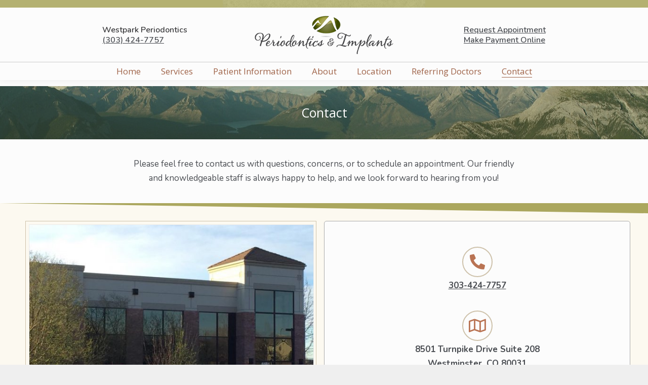

--- FILE ---
content_type: text/html; charset=UTF-8
request_url: https://www.westparkperiodontics.com/contact/
body_size: 16089
content:
<!DOCTYPE html>
<!--[if !(IE 6) | !(IE 7) | !(IE 8)  ]><!-->
<html lang="en-US" class="no-js">
<!--<![endif]-->
<head>
	<meta charset="UTF-8" />
		<meta name="viewport" content="width=device-width, initial-scale=1, maximum-scale=1, user-scalable=0">
		<meta name="theme-color" content="#787d85"/>	<link rel="profile" href="https://gmpg.org/xfn/11" />
	<meta name='robots' content='index, follow, max-image-preview:large, max-snippet:-1, max-video-preview:-1' />

	<!-- This site is optimized with the Yoast SEO plugin v21.9.1 - https://yoast.com/wordpress/plugins/seo/ -->
	<title>Contact - Westpark Periodontics</title>
	<meta name="description" content="Please feel free to contact us with questions, concerns, or to schedule an appointment. Our friendly and knowledgeable staff is always happy to help, and we look forward to hearing from you!" />
	<link rel="canonical" href="https://www.westparkperiodontics.com/contact/" />
	<meta property="og:locale" content="en_US" />
	<meta property="og:type" content="article" />
	<meta property="og:title" content="Contact - Westpark Periodontics" />
	<meta property="og:description" content="Please feel free to contact us with questions, concerns, or to schedule an appointment. Our friendly and knowledgeable staff is always happy to help, and we look forward to hearing from you!" />
	<meta property="og:url" content="https://www.westparkperiodontics.com/contact/" />
	<meta property="og:site_name" content="Westpark Periodontics" />
	<meta property="article:publisher" content="https://www.facebook.com/Westparkperio/" />
	<meta property="article:modified_time" content="2023-05-09T22:10:12+00:00" />
	<meta name="twitter:card" content="summary_large_image" />
	<meta name="twitter:label1" content="Est. reading time" />
	<meta name="twitter:data1" content="10 minutes" />
	<script type="application/ld+json" class="yoast-schema-graph">{"@context":"https://schema.org","@graph":[{"@type":"WebPage","@id":"https://www.westparkperiodontics.com/contact/","url":"https://www.westparkperiodontics.com/contact/","name":"Contact - Westpark Periodontics","isPartOf":{"@id":"https://www.westparkperiodontics.com/#website"},"datePublished":"2017-04-18T05:20:12+00:00","dateModified":"2023-05-09T22:10:12+00:00","description":"Please feel free to contact us with questions, concerns, or to schedule an appointment. Our friendly and knowledgeable staff is always happy to help, and we look forward to hearing from you!","breadcrumb":{"@id":"https://www.westparkperiodontics.com/contact/#breadcrumb"},"inLanguage":"en-US","potentialAction":[{"@type":"ReadAction","target":["https://www.westparkperiodontics.com/contact/"]}]},{"@type":"BreadcrumbList","@id":"https://www.westparkperiodontics.com/contact/#breadcrumb","itemListElement":[{"@type":"ListItem","position":1,"name":"Home","item":"https://www.westparkperiodontics.com/"},{"@type":"ListItem","position":2,"name":"Contact"}]},{"@type":"WebSite","@id":"https://www.westparkperiodontics.com/#website","url":"https://www.westparkperiodontics.com/","name":"Foothills &amp; Westpark Periodontics","description":"Periodontics and Implant Dentistry in Westminster, Colorado","publisher":{"@id":"https://www.westparkperiodontics.com/#organization"},"potentialAction":[{"@type":"SearchAction","target":{"@type":"EntryPoint","urlTemplate":"https://www.westparkperiodontics.com/?s={search_term_string}"},"query-input":"required name=search_term_string"}],"inLanguage":"en-US"},{"@type":"Organization","@id":"https://www.westparkperiodontics.com/#organization","name":"Foothills & Westpark Periodontics","url":"https://www.westparkperiodontics.com/","logo":{"@type":"ImageObject","inLanguage":"en-US","@id":"https://www.westparkperiodontics.com/#/schema/logo/image/","url":"http://www.westparkperiodontics.com/wp-content/uploads/2018/02/FPID_web1-275px-72res-copy.png","contentUrl":"http://www.westparkperiodontics.com/wp-content/uploads/2018/02/FPID_web1-275px-72res-copy.png","width":275,"height":77,"caption":"Foothills & Westpark Periodontics"},"image":{"@id":"https://www.westparkperiodontics.com/#/schema/logo/image/"},"sameAs":["https://www.facebook.com/Westparkperio/"]}]}</script>
	<!-- / Yoast SEO plugin. -->


<link rel='dns-prefetch' href='//fonts.googleapis.com' />
<link rel="alternate" type="application/rss+xml" title="Westpark Periodontics &raquo; Feed" href="https://www.westparkperiodontics.com/feed/" />
<link rel="alternate" type="application/rss+xml" title="Westpark Periodontics &raquo; Comments Feed" href="https://www.westparkperiodontics.com/comments/feed/" />
<script type="text/javascript">
/* <![CDATA[ */
window._wpemojiSettings = {"baseUrl":"https:\/\/s.w.org\/images\/core\/emoji\/14.0.0\/72x72\/","ext":".png","svgUrl":"https:\/\/s.w.org\/images\/core\/emoji\/14.0.0\/svg\/","svgExt":".svg","source":{"concatemoji":"https:\/\/www.westparkperiodontics.com\/wp-includes\/js\/wp-emoji-release.min.js?ver=6.4.7"}};
/*! This file is auto-generated */
!function(i,n){var o,s,e;function c(e){try{var t={supportTests:e,timestamp:(new Date).valueOf()};sessionStorage.setItem(o,JSON.stringify(t))}catch(e){}}function p(e,t,n){e.clearRect(0,0,e.canvas.width,e.canvas.height),e.fillText(t,0,0);var t=new Uint32Array(e.getImageData(0,0,e.canvas.width,e.canvas.height).data),r=(e.clearRect(0,0,e.canvas.width,e.canvas.height),e.fillText(n,0,0),new Uint32Array(e.getImageData(0,0,e.canvas.width,e.canvas.height).data));return t.every(function(e,t){return e===r[t]})}function u(e,t,n){switch(t){case"flag":return n(e,"\ud83c\udff3\ufe0f\u200d\u26a7\ufe0f","\ud83c\udff3\ufe0f\u200b\u26a7\ufe0f")?!1:!n(e,"\ud83c\uddfa\ud83c\uddf3","\ud83c\uddfa\u200b\ud83c\uddf3")&&!n(e,"\ud83c\udff4\udb40\udc67\udb40\udc62\udb40\udc65\udb40\udc6e\udb40\udc67\udb40\udc7f","\ud83c\udff4\u200b\udb40\udc67\u200b\udb40\udc62\u200b\udb40\udc65\u200b\udb40\udc6e\u200b\udb40\udc67\u200b\udb40\udc7f");case"emoji":return!n(e,"\ud83e\udef1\ud83c\udffb\u200d\ud83e\udef2\ud83c\udfff","\ud83e\udef1\ud83c\udffb\u200b\ud83e\udef2\ud83c\udfff")}return!1}function f(e,t,n){var r="undefined"!=typeof WorkerGlobalScope&&self instanceof WorkerGlobalScope?new OffscreenCanvas(300,150):i.createElement("canvas"),a=r.getContext("2d",{willReadFrequently:!0}),o=(a.textBaseline="top",a.font="600 32px Arial",{});return e.forEach(function(e){o[e]=t(a,e,n)}),o}function t(e){var t=i.createElement("script");t.src=e,t.defer=!0,i.head.appendChild(t)}"undefined"!=typeof Promise&&(o="wpEmojiSettingsSupports",s=["flag","emoji"],n.supports={everything:!0,everythingExceptFlag:!0},e=new Promise(function(e){i.addEventListener("DOMContentLoaded",e,{once:!0})}),new Promise(function(t){var n=function(){try{var e=JSON.parse(sessionStorage.getItem(o));if("object"==typeof e&&"number"==typeof e.timestamp&&(new Date).valueOf()<e.timestamp+604800&&"object"==typeof e.supportTests)return e.supportTests}catch(e){}return null}();if(!n){if("undefined"!=typeof Worker&&"undefined"!=typeof OffscreenCanvas&&"undefined"!=typeof URL&&URL.createObjectURL&&"undefined"!=typeof Blob)try{var e="postMessage("+f.toString()+"("+[JSON.stringify(s),u.toString(),p.toString()].join(",")+"));",r=new Blob([e],{type:"text/javascript"}),a=new Worker(URL.createObjectURL(r),{name:"wpTestEmojiSupports"});return void(a.onmessage=function(e){c(n=e.data),a.terminate(),t(n)})}catch(e){}c(n=f(s,u,p))}t(n)}).then(function(e){for(var t in e)n.supports[t]=e[t],n.supports.everything=n.supports.everything&&n.supports[t],"flag"!==t&&(n.supports.everythingExceptFlag=n.supports.everythingExceptFlag&&n.supports[t]);n.supports.everythingExceptFlag=n.supports.everythingExceptFlag&&!n.supports.flag,n.DOMReady=!1,n.readyCallback=function(){n.DOMReady=!0}}).then(function(){return e}).then(function(){var e;n.supports.everything||(n.readyCallback(),(e=n.source||{}).concatemoji?t(e.concatemoji):e.wpemoji&&e.twemoji&&(t(e.twemoji),t(e.wpemoji)))}))}((window,document),window._wpemojiSettings);
/* ]]> */
</script>
<style id='wp-emoji-styles-inline-css' type='text/css'>

	img.wp-smiley, img.emoji {
		display: inline !important;
		border: none !important;
		box-shadow: none !important;
		height: 1em !important;
		width: 1em !important;
		margin: 0 0.07em !important;
		vertical-align: -0.1em !important;
		background: none !important;
		padding: 0 !important;
	}
</style>
<link rel='stylesheet' id='wp-block-library-css' href='https://www.westparkperiodontics.com/wp-includes/css/dist/block-library/style.min.css?ver=6.4.7' type='text/css' media='all' />
<style id='wp-block-library-theme-inline-css' type='text/css'>
.wp-block-audio figcaption{color:#555;font-size:13px;text-align:center}.is-dark-theme .wp-block-audio figcaption{color:hsla(0,0%,100%,.65)}.wp-block-audio{margin:0 0 1em}.wp-block-code{border:1px solid #ccc;border-radius:4px;font-family:Menlo,Consolas,monaco,monospace;padding:.8em 1em}.wp-block-embed figcaption{color:#555;font-size:13px;text-align:center}.is-dark-theme .wp-block-embed figcaption{color:hsla(0,0%,100%,.65)}.wp-block-embed{margin:0 0 1em}.blocks-gallery-caption{color:#555;font-size:13px;text-align:center}.is-dark-theme .blocks-gallery-caption{color:hsla(0,0%,100%,.65)}.wp-block-image figcaption{color:#555;font-size:13px;text-align:center}.is-dark-theme .wp-block-image figcaption{color:hsla(0,0%,100%,.65)}.wp-block-image{margin:0 0 1em}.wp-block-pullquote{border-bottom:4px solid;border-top:4px solid;color:currentColor;margin-bottom:1.75em}.wp-block-pullquote cite,.wp-block-pullquote footer,.wp-block-pullquote__citation{color:currentColor;font-size:.8125em;font-style:normal;text-transform:uppercase}.wp-block-quote{border-left:.25em solid;margin:0 0 1.75em;padding-left:1em}.wp-block-quote cite,.wp-block-quote footer{color:currentColor;font-size:.8125em;font-style:normal;position:relative}.wp-block-quote.has-text-align-right{border-left:none;border-right:.25em solid;padding-left:0;padding-right:1em}.wp-block-quote.has-text-align-center{border:none;padding-left:0}.wp-block-quote.is-large,.wp-block-quote.is-style-large,.wp-block-quote.is-style-plain{border:none}.wp-block-search .wp-block-search__label{font-weight:700}.wp-block-search__button{border:1px solid #ccc;padding:.375em .625em}:where(.wp-block-group.has-background){padding:1.25em 2.375em}.wp-block-separator.has-css-opacity{opacity:.4}.wp-block-separator{border:none;border-bottom:2px solid;margin-left:auto;margin-right:auto}.wp-block-separator.has-alpha-channel-opacity{opacity:1}.wp-block-separator:not(.is-style-wide):not(.is-style-dots){width:100px}.wp-block-separator.has-background:not(.is-style-dots){border-bottom:none;height:1px}.wp-block-separator.has-background:not(.is-style-wide):not(.is-style-dots){height:2px}.wp-block-table{margin:0 0 1em}.wp-block-table td,.wp-block-table th{word-break:normal}.wp-block-table figcaption{color:#555;font-size:13px;text-align:center}.is-dark-theme .wp-block-table figcaption{color:hsla(0,0%,100%,.65)}.wp-block-video figcaption{color:#555;font-size:13px;text-align:center}.is-dark-theme .wp-block-video figcaption{color:hsla(0,0%,100%,.65)}.wp-block-video{margin:0 0 1em}.wp-block-template-part.has-background{margin-bottom:0;margin-top:0;padding:1.25em 2.375em}
</style>
<style id='classic-theme-styles-inline-css' type='text/css'>
/*! This file is auto-generated */
.wp-block-button__link{color:#fff;background-color:#32373c;border-radius:9999px;box-shadow:none;text-decoration:none;padding:calc(.667em + 2px) calc(1.333em + 2px);font-size:1.125em}.wp-block-file__button{background:#32373c;color:#fff;text-decoration:none}
</style>
<style id='global-styles-inline-css' type='text/css'>
body{--wp--preset--color--black: #000000;--wp--preset--color--cyan-bluish-gray: #abb8c3;--wp--preset--color--white: #FFF;--wp--preset--color--pale-pink: #f78da7;--wp--preset--color--vivid-red: #cf2e2e;--wp--preset--color--luminous-vivid-orange: #ff6900;--wp--preset--color--luminous-vivid-amber: #fcb900;--wp--preset--color--light-green-cyan: #7bdcb5;--wp--preset--color--vivid-green-cyan: #00d084;--wp--preset--color--pale-cyan-blue: #8ed1fc;--wp--preset--color--vivid-cyan-blue: #0693e3;--wp--preset--color--vivid-purple: #9b51e0;--wp--preset--color--accent: #787d85;--wp--preset--color--dark-gray: #111;--wp--preset--color--light-gray: #767676;--wp--preset--gradient--vivid-cyan-blue-to-vivid-purple: linear-gradient(135deg,rgba(6,147,227,1) 0%,rgb(155,81,224) 100%);--wp--preset--gradient--light-green-cyan-to-vivid-green-cyan: linear-gradient(135deg,rgb(122,220,180) 0%,rgb(0,208,130) 100%);--wp--preset--gradient--luminous-vivid-amber-to-luminous-vivid-orange: linear-gradient(135deg,rgba(252,185,0,1) 0%,rgba(255,105,0,1) 100%);--wp--preset--gradient--luminous-vivid-orange-to-vivid-red: linear-gradient(135deg,rgba(255,105,0,1) 0%,rgb(207,46,46) 100%);--wp--preset--gradient--very-light-gray-to-cyan-bluish-gray: linear-gradient(135deg,rgb(238,238,238) 0%,rgb(169,184,195) 100%);--wp--preset--gradient--cool-to-warm-spectrum: linear-gradient(135deg,rgb(74,234,220) 0%,rgb(151,120,209) 20%,rgb(207,42,186) 40%,rgb(238,44,130) 60%,rgb(251,105,98) 80%,rgb(254,248,76) 100%);--wp--preset--gradient--blush-light-purple: linear-gradient(135deg,rgb(255,206,236) 0%,rgb(152,150,240) 100%);--wp--preset--gradient--blush-bordeaux: linear-gradient(135deg,rgb(254,205,165) 0%,rgb(254,45,45) 50%,rgb(107,0,62) 100%);--wp--preset--gradient--luminous-dusk: linear-gradient(135deg,rgb(255,203,112) 0%,rgb(199,81,192) 50%,rgb(65,88,208) 100%);--wp--preset--gradient--pale-ocean: linear-gradient(135deg,rgb(255,245,203) 0%,rgb(182,227,212) 50%,rgb(51,167,181) 100%);--wp--preset--gradient--electric-grass: linear-gradient(135deg,rgb(202,248,128) 0%,rgb(113,206,126) 100%);--wp--preset--gradient--midnight: linear-gradient(135deg,rgb(2,3,129) 0%,rgb(40,116,252) 100%);--wp--preset--font-size--small: 13px;--wp--preset--font-size--medium: 20px;--wp--preset--font-size--large: 36px;--wp--preset--font-size--x-large: 42px;--wp--preset--spacing--20: 0.44rem;--wp--preset--spacing--30: 0.67rem;--wp--preset--spacing--40: 1rem;--wp--preset--spacing--50: 1.5rem;--wp--preset--spacing--60: 2.25rem;--wp--preset--spacing--70: 3.38rem;--wp--preset--spacing--80: 5.06rem;--wp--preset--shadow--natural: 6px 6px 9px rgba(0, 0, 0, 0.2);--wp--preset--shadow--deep: 12px 12px 50px rgba(0, 0, 0, 0.4);--wp--preset--shadow--sharp: 6px 6px 0px rgba(0, 0, 0, 0.2);--wp--preset--shadow--outlined: 6px 6px 0px -3px rgba(255, 255, 255, 1), 6px 6px rgba(0, 0, 0, 1);--wp--preset--shadow--crisp: 6px 6px 0px rgba(0, 0, 0, 1);}:where(.is-layout-flex){gap: 0.5em;}:where(.is-layout-grid){gap: 0.5em;}body .is-layout-flow > .alignleft{float: left;margin-inline-start: 0;margin-inline-end: 2em;}body .is-layout-flow > .alignright{float: right;margin-inline-start: 2em;margin-inline-end: 0;}body .is-layout-flow > .aligncenter{margin-left: auto !important;margin-right: auto !important;}body .is-layout-constrained > .alignleft{float: left;margin-inline-start: 0;margin-inline-end: 2em;}body .is-layout-constrained > .alignright{float: right;margin-inline-start: 2em;margin-inline-end: 0;}body .is-layout-constrained > .aligncenter{margin-left: auto !important;margin-right: auto !important;}body .is-layout-constrained > :where(:not(.alignleft):not(.alignright):not(.alignfull)){max-width: var(--wp--style--global--content-size);margin-left: auto !important;margin-right: auto !important;}body .is-layout-constrained > .alignwide{max-width: var(--wp--style--global--wide-size);}body .is-layout-flex{display: flex;}body .is-layout-flex{flex-wrap: wrap;align-items: center;}body .is-layout-flex > *{margin: 0;}body .is-layout-grid{display: grid;}body .is-layout-grid > *{margin: 0;}:where(.wp-block-columns.is-layout-flex){gap: 2em;}:where(.wp-block-columns.is-layout-grid){gap: 2em;}:where(.wp-block-post-template.is-layout-flex){gap: 1.25em;}:where(.wp-block-post-template.is-layout-grid){gap: 1.25em;}.has-black-color{color: var(--wp--preset--color--black) !important;}.has-cyan-bluish-gray-color{color: var(--wp--preset--color--cyan-bluish-gray) !important;}.has-white-color{color: var(--wp--preset--color--white) !important;}.has-pale-pink-color{color: var(--wp--preset--color--pale-pink) !important;}.has-vivid-red-color{color: var(--wp--preset--color--vivid-red) !important;}.has-luminous-vivid-orange-color{color: var(--wp--preset--color--luminous-vivid-orange) !important;}.has-luminous-vivid-amber-color{color: var(--wp--preset--color--luminous-vivid-amber) !important;}.has-light-green-cyan-color{color: var(--wp--preset--color--light-green-cyan) !important;}.has-vivid-green-cyan-color{color: var(--wp--preset--color--vivid-green-cyan) !important;}.has-pale-cyan-blue-color{color: var(--wp--preset--color--pale-cyan-blue) !important;}.has-vivid-cyan-blue-color{color: var(--wp--preset--color--vivid-cyan-blue) !important;}.has-vivid-purple-color{color: var(--wp--preset--color--vivid-purple) !important;}.has-black-background-color{background-color: var(--wp--preset--color--black) !important;}.has-cyan-bluish-gray-background-color{background-color: var(--wp--preset--color--cyan-bluish-gray) !important;}.has-white-background-color{background-color: var(--wp--preset--color--white) !important;}.has-pale-pink-background-color{background-color: var(--wp--preset--color--pale-pink) !important;}.has-vivid-red-background-color{background-color: var(--wp--preset--color--vivid-red) !important;}.has-luminous-vivid-orange-background-color{background-color: var(--wp--preset--color--luminous-vivid-orange) !important;}.has-luminous-vivid-amber-background-color{background-color: var(--wp--preset--color--luminous-vivid-amber) !important;}.has-light-green-cyan-background-color{background-color: var(--wp--preset--color--light-green-cyan) !important;}.has-vivid-green-cyan-background-color{background-color: var(--wp--preset--color--vivid-green-cyan) !important;}.has-pale-cyan-blue-background-color{background-color: var(--wp--preset--color--pale-cyan-blue) !important;}.has-vivid-cyan-blue-background-color{background-color: var(--wp--preset--color--vivid-cyan-blue) !important;}.has-vivid-purple-background-color{background-color: var(--wp--preset--color--vivid-purple) !important;}.has-black-border-color{border-color: var(--wp--preset--color--black) !important;}.has-cyan-bluish-gray-border-color{border-color: var(--wp--preset--color--cyan-bluish-gray) !important;}.has-white-border-color{border-color: var(--wp--preset--color--white) !important;}.has-pale-pink-border-color{border-color: var(--wp--preset--color--pale-pink) !important;}.has-vivid-red-border-color{border-color: var(--wp--preset--color--vivid-red) !important;}.has-luminous-vivid-orange-border-color{border-color: var(--wp--preset--color--luminous-vivid-orange) !important;}.has-luminous-vivid-amber-border-color{border-color: var(--wp--preset--color--luminous-vivid-amber) !important;}.has-light-green-cyan-border-color{border-color: var(--wp--preset--color--light-green-cyan) !important;}.has-vivid-green-cyan-border-color{border-color: var(--wp--preset--color--vivid-green-cyan) !important;}.has-pale-cyan-blue-border-color{border-color: var(--wp--preset--color--pale-cyan-blue) !important;}.has-vivid-cyan-blue-border-color{border-color: var(--wp--preset--color--vivid-cyan-blue) !important;}.has-vivid-purple-border-color{border-color: var(--wp--preset--color--vivid-purple) !important;}.has-vivid-cyan-blue-to-vivid-purple-gradient-background{background: var(--wp--preset--gradient--vivid-cyan-blue-to-vivid-purple) !important;}.has-light-green-cyan-to-vivid-green-cyan-gradient-background{background: var(--wp--preset--gradient--light-green-cyan-to-vivid-green-cyan) !important;}.has-luminous-vivid-amber-to-luminous-vivid-orange-gradient-background{background: var(--wp--preset--gradient--luminous-vivid-amber-to-luminous-vivid-orange) !important;}.has-luminous-vivid-orange-to-vivid-red-gradient-background{background: var(--wp--preset--gradient--luminous-vivid-orange-to-vivid-red) !important;}.has-very-light-gray-to-cyan-bluish-gray-gradient-background{background: var(--wp--preset--gradient--very-light-gray-to-cyan-bluish-gray) !important;}.has-cool-to-warm-spectrum-gradient-background{background: var(--wp--preset--gradient--cool-to-warm-spectrum) !important;}.has-blush-light-purple-gradient-background{background: var(--wp--preset--gradient--blush-light-purple) !important;}.has-blush-bordeaux-gradient-background{background: var(--wp--preset--gradient--blush-bordeaux) !important;}.has-luminous-dusk-gradient-background{background: var(--wp--preset--gradient--luminous-dusk) !important;}.has-pale-ocean-gradient-background{background: var(--wp--preset--gradient--pale-ocean) !important;}.has-electric-grass-gradient-background{background: var(--wp--preset--gradient--electric-grass) !important;}.has-midnight-gradient-background{background: var(--wp--preset--gradient--midnight) !important;}.has-small-font-size{font-size: var(--wp--preset--font-size--small) !important;}.has-medium-font-size{font-size: var(--wp--preset--font-size--medium) !important;}.has-large-font-size{font-size: var(--wp--preset--font-size--large) !important;}.has-x-large-font-size{font-size: var(--wp--preset--font-size--x-large) !important;}
.wp-block-navigation a:where(:not(.wp-element-button)){color: inherit;}
:where(.wp-block-post-template.is-layout-flex){gap: 1.25em;}:where(.wp-block-post-template.is-layout-grid){gap: 1.25em;}
:where(.wp-block-columns.is-layout-flex){gap: 2em;}:where(.wp-block-columns.is-layout-grid){gap: 2em;}
.wp-block-pullquote{font-size: 1.5em;line-height: 1.6;}
</style>
<link rel='stylesheet' id='the7-font-css' href='https://www.westparkperiodontics.com/wp-content/themes/dt-the7/fonts/icomoon-the7-font/icomoon-the7-font.min.css?ver=11.10.0.1' type='text/css' media='all' />
<link rel='stylesheet' id='the7-awesome-fonts-css' href='https://www.westparkperiodontics.com/wp-content/themes/dt-the7/fonts/FontAwesome/css/all.min.css?ver=11.10.0.1' type='text/css' media='all' />
<link rel='stylesheet' id='the7-Defaults-css' href='https://www.westparkperiodontics.com/wp-content/uploads/smile_fonts/Defaults/Defaults.css?ver=6.4.7' type='text/css' media='all' />
<link rel='stylesheet' id='js_composer_front-css' href='https://www.westparkperiodontics.com/wp-content/plugins/js_composer/assets/css/js_composer.min.css?ver=7.2' type='text/css' media='all' />
<link rel='stylesheet' id='dt-web-fonts-css' href='https://fonts.googleapis.com/css?family=Nunito:400,600,700%7CRoboto:400,500,600,700%7COpen+Sans:400,600,700' type='text/css' media='all' />
<link rel='stylesheet' id='dt-main-css' href='https://www.westparkperiodontics.com/wp-content/themes/dt-the7/css/main.min.css?ver=11.10.0.1' type='text/css' media='all' />
<style id='dt-main-inline-css' type='text/css'>
body #load {
  display: block;
  height: 100%;
  overflow: hidden;
  position: fixed;
  width: 100%;
  z-index: 9901;
  opacity: 1;
  visibility: visible;
  transition: all .35s ease-out;
}
.load-wrap {
  width: 100%;
  height: 100%;
  background-position: center center;
  background-repeat: no-repeat;
  text-align: center;
  display: -ms-flexbox;
  display: -ms-flex;
  display: flex;
  -ms-align-items: center;
  -ms-flex-align: center;
  align-items: center;
  -ms-flex-flow: column wrap;
  flex-flow: column wrap;
  -ms-flex-pack: center;
  -ms-justify-content: center;
  justify-content: center;
}
.load-wrap > svg {
  position: absolute;
  top: 50%;
  left: 50%;
  transform: translate(-50%,-50%);
}
#load {
  background: var(--the7-elementor-beautiful-loading-bg,#ffffff);
  --the7-beautiful-spinner-color2: var(--the7-beautiful-spinner-color,#c4c4c4);
}

</style>
<link rel='stylesheet' id='the7-custom-scrollbar-css' href='https://www.westparkperiodontics.com/wp-content/themes/dt-the7/lib/custom-scrollbar/custom-scrollbar.min.css?ver=11.10.0.1' type='text/css' media='all' />
<link rel='stylesheet' id='the7-wpbakery-css' href='https://www.westparkperiodontics.com/wp-content/themes/dt-the7/css/wpbakery.min.css?ver=11.10.0.1' type='text/css' media='all' />
<link rel='stylesheet' id='the7-css-vars-css' href='https://www.westparkperiodontics.com/wp-content/uploads/the7-css/css-vars.css?ver=3fd5380c6774' type='text/css' media='all' />
<link rel='stylesheet' id='dt-custom-css' href='https://www.westparkperiodontics.com/wp-content/uploads/the7-css/custom.css?ver=3fd5380c6774' type='text/css' media='all' />
<link rel='stylesheet' id='dt-media-css' href='https://www.westparkperiodontics.com/wp-content/uploads/the7-css/media.css?ver=3fd5380c6774' type='text/css' media='all' />
<link rel='stylesheet' id='the7-mega-menu-css' href='https://www.westparkperiodontics.com/wp-content/uploads/the7-css/mega-menu.css?ver=3fd5380c6774' type='text/css' media='all' />
<link rel='stylesheet' id='style-css' href='https://www.westparkperiodontics.com/wp-content/themes/dt-the7-child/style.css?ver=11.10.0.1' type='text/css' media='all' />
<link rel='stylesheet' id='ultimate-vc-addons-style-min-css' href='https://www.westparkperiodontics.com/wp-content/plugins/Ultimate_VC_Addons/assets/min-css/ultimate.min.css?ver=3.19.19' type='text/css' media='all' />
<script type="text/javascript" src="https://www.westparkperiodontics.com/wp-includes/js/jquery/jquery.min.js?ver=3.7.1" id="jquery-core-js"></script>
<script type="text/javascript" src="https://www.westparkperiodontics.com/wp-includes/js/jquery/jquery-migrate.min.js?ver=3.4.1" id="jquery-migrate-js"></script>
<script type="text/javascript" id="dt-above-fold-js-extra">
/* <![CDATA[ */
var dtLocal = {"themeUrl":"https:\/\/www.westparkperiodontics.com\/wp-content\/themes\/dt-the7","passText":"To view this protected post, enter the password below:","moreButtonText":{"loading":"Loading...","loadMore":"Load more"},"postID":"21","ajaxurl":"https:\/\/www.westparkperiodontics.com\/wp-admin\/admin-ajax.php","REST":{"baseUrl":"https:\/\/www.westparkperiodontics.com\/wp-json\/the7\/v1","endpoints":{"sendMail":"\/send-mail"}},"contactMessages":{"required":"One or more fields have an error. Please check and try again.","terms":"Please accept the privacy policy.","fillTheCaptchaError":"Please, fill the captcha."},"captchaSiteKey":"","ajaxNonce":"4d7b53807e","pageData":{"type":"page","template":"page","layout":null},"themeSettings":{"smoothScroll":"on","lazyLoading":false,"desktopHeader":{"height":125},"ToggleCaptionEnabled":"disabled","ToggleCaption":"Navigation","floatingHeader":{"showAfter":140,"showMenu":false,"height":125,"logo":{"showLogo":true,"html":"<img class=\" preload-me\" src=\"https:\/\/www.westparkperiodontics.com\/wp-content\/uploads\/2018\/02\/FPID_web1-275px-72res-copy.png\" srcset=\"https:\/\/www.westparkperiodontics.com\/wp-content\/uploads\/2018\/02\/FPID_web1-275px-72res-copy.png 275w, https:\/\/www.westparkperiodontics.com\/wp-content\/uploads\/2018\/02\/FPID_web1-550px-72res.png 550w\" width=\"275\" height=\"77\"   sizes=\"275px\" alt=\"Westpark Periodontics\" \/>","url":"https:\/\/www.westparkperiodontics.com\/"}},"topLine":{"floatingTopLine":{"logo":{"showLogo":false,"html":""}}},"mobileHeader":{"firstSwitchPoint":1170,"secondSwitchPoint":500,"firstSwitchPointHeight":60,"secondSwitchPointHeight":56,"mobileToggleCaptionEnabled":"disabled","mobileToggleCaption":"Menu"},"stickyMobileHeaderFirstSwitch":{"logo":{"html":"<img class=\" preload-me\" src=\"https:\/\/www.westparkperiodontics.com\/wp-content\/uploads\/2018\/02\/FPID_web1-200px-72res.png\" srcset=\"https:\/\/www.westparkperiodontics.com\/wp-content\/uploads\/2018\/02\/FPID_web1-200px-72res.png 200w, https:\/\/www.westparkperiodontics.com\/wp-content\/uploads\/2018\/02\/FPID_web1-400px-72res.png 400w\" width=\"200\" height=\"56\"   sizes=\"200px\" alt=\"Westpark Periodontics\" \/>"}},"stickyMobileHeaderSecondSwitch":{"logo":{"html":"<img class=\" preload-me\" src=\"https:\/\/www.westparkperiodontics.com\/wp-content\/uploads\/2018\/02\/FPID_web1-200px-72res.png\" srcset=\"https:\/\/www.westparkperiodontics.com\/wp-content\/uploads\/2018\/02\/FPID_web1-200px-72res.png 200w, https:\/\/www.westparkperiodontics.com\/wp-content\/uploads\/2018\/02\/FPID_web1-400px-72res.png 400w\" width=\"200\" height=\"56\"   sizes=\"200px\" alt=\"Westpark Periodontics\" \/>"}},"sidebar":{"switchPoint":990},"boxedWidth":"1280px"},"VCMobileScreenWidth":"768"};
var dtShare = {"shareButtonText":{"facebook":"Share on Facebook","twitter":"Tweet","pinterest":"Pin it","linkedin":"Share on Linkedin","whatsapp":"Share on Whatsapp"},"overlayOpacity":"85"};
/* ]]> */
</script>
<script type="text/javascript" src="https://www.westparkperiodontics.com/wp-content/themes/dt-the7/js/above-the-fold.min.js?ver=11.10.0.1" id="dt-above-fold-js"></script>
<script type="text/javascript" src="https://www.westparkperiodontics.com/wp-includes/js/jquery/ui/core.min.js?ver=1.13.2" id="jquery-ui-core-js"></script>
<script type="text/javascript" src="https://www.westparkperiodontics.com/wp-content/plugins/Ultimate_VC_Addons/assets/min-js/ultimate.min.js?ver=3.19.19" id="ultimate-vc-addons-script-js"></script>
<script type="text/javascript" src="https://www.westparkperiodontics.com/wp-content/plugins/Ultimate_VC_Addons/assets/min-js/ultimate_bg.min.js?ver=3.19.19" id="ultimate-vc-addons-row-bg-js"></script>
<script></script><link rel="https://api.w.org/" href="https://www.westparkperiodontics.com/wp-json/" /><link rel="alternate" type="application/json" href="https://www.westparkperiodontics.com/wp-json/wp/v2/pages/21" /><link rel="EditURI" type="application/rsd+xml" title="RSD" href="https://www.westparkperiodontics.com/xmlrpc.php?rsd" />
<meta name="generator" content="WordPress 6.4.7" />
<link rel='shortlink' href='https://www.westparkperiodontics.com/?p=21' />
<link rel="alternate" type="application/json+oembed" href="https://www.westparkperiodontics.com/wp-json/oembed/1.0/embed?url=https%3A%2F%2Fwww.westparkperiodontics.com%2Fcontact%2F" />
<link rel="alternate" type="text/xml+oembed" href="https://www.westparkperiodontics.com/wp-json/oembed/1.0/embed?url=https%3A%2F%2Fwww.westparkperiodontics.com%2Fcontact%2F&#038;format=xml" />
	<link rel="preconnect" href="https://fonts.googleapis.com">
	<link rel="preconnect" href="https://fonts.gstatic.com">
	<style id="mystickymenu" type="text/css">#mysticky-nav { width:100%; position: static; }#mysticky-nav.wrapfixed { position:fixed; left: 0px; margin-top:0px;  z-index: 99990; -webkit-transition: 0.3s; -moz-transition: 0.3s; -o-transition: 0.3s; transition: 0.3s; -ms-filter:"progid:DXImageTransform.Microsoft.Alpha(Opacity=90)"; filter: alpha(opacity=90); opacity:0.9; background-color: #f7f5e7;}#mysticky-nav.wrapfixed .myfixed{ background-color: #f7f5e7; position: relative;top: auto;left: auto;right: auto;}#mysticky-nav .myfixed { margin:0 auto; float:none; border:0px; background:none; max-width:100%; }</style>			<style type="text/css">
																															</style>
			<meta name="generator" content="Powered by WPBakery Page Builder - drag and drop page builder for WordPress."/>
<script type="text/javascript" id="the7-loader-script">
document.addEventListener("DOMContentLoaded", function(event) {
	var load = document.getElementById("load");
	if(!load.classList.contains('loader-removed')){
		var removeLoading = setTimeout(function() {
			load.className += " loader-removed";
		}, 300);
	}
});
</script>
		<link rel="icon" href="https://www.westparkperiodontics.com/wp-content/uploads/2018/03/FHP-Favicon-Regular.png" type="image/png" sizes="16x16"/><link rel="icon" href="https://www.westparkperiodontics.com/wp-content/uploads/2018/03/FHP-Favicon-Hi-DPI.png" type="image/png" sizes="32x32"/>	<style id="egf-frontend-styles" type="text/css">
		p {} h1 {} h2 {} h3 {} h4 {} h5 {} h6 {} 	</style>
	<style type="text/css" data-type="vc_shortcodes-custom-css">.vc_custom_1636164923242{margin-top: 12px !important;}.vc_custom_1593297234665{margin-top: 0px !important;margin-bottom: 0px !important;padding-top: 0px !important;padding-bottom: 0px !important;}.vc_custom_1592885401918{margin-top: 0px !important;margin-bottom: 35px !important;padding-top: 5px !important;padding-bottom: 15px !important;background-color: #fcf9f0 !important;}.vc_custom_1519500770008{margin-top: 20px !important;margin-bottom: 35px !important;padding-top: 5px !important;padding-bottom: 15px !important;background-color: #fcf9f0 !important;}.vc_custom_1592798058970{margin-bottom: 35px !important;padding-top: 0px !important;padding-bottom: 25px !important;background-color: #fcf9f0 !important;}.vc_custom_1593296709665{margin-top: 0px !important;margin-bottom: 0px !important;padding-top: 0px !important;padding-bottom: 0px !important;}.vc_custom_1593297686654{margin-top: 0px !important;margin-bottom: 15px !important;}.vc_custom_1519459271700{margin-top: -5px !important;margin-bottom: 20px !important;}.vc_custom_1515654197525{background-color: #fcfcfc !important;border: 1px solid #aaaaaa !important;border-radius: 5px !important;}.vc_custom_1592886013512{margin-top: 15px !important;margin-bottom: 3px !important;}.vc_custom_1592886027364{margin-bottom: 35px !important;}.vc_custom_1580260064423{margin-bottom: 3px !important;}.vc_custom_1592886051553{margin-bottom: 35px !important;}.vc_custom_1580260078118{margin-bottom: 3px !important;}.vc_custom_1683670126381{margin-bottom: 35px !important;}.vc_custom_1515654506372{margin-bottom: 3px !important;}.vc_custom_1592886102495{margin-bottom: 40px !important;}.vc_custom_1592886124625{margin-bottom: 45px !important;}.vc_custom_1519459271700{margin-top: -5px !important;margin-bottom: 20px !important;}.vc_custom_1515654197525{background-color: #fcfcfc !important;border: 1px solid #aaaaaa !important;border-radius: 5px !important;}.vc_custom_1593282312232{margin-top: 0px !important;margin-bottom: 3px !important;}.vc_custom_1515654617606{margin-bottom: 20px !important;}.vc_custom_1580260111924{margin-bottom: 3px !important;}.vc_custom_1515654412165{margin-bottom: 20px !important;}.vc_custom_1580260125877{margin-bottom: 3px !important;}.vc_custom_1683670145794{margin-bottom: 20px !important;}.vc_custom_1515654506372{margin-bottom: 3px !important;}.vc_custom_1593282470966{margin-bottom: 30px !important;}.vc_custom_1593282637257{margin-bottom: 30px !important;}.vc_custom_1651169366601{margin-bottom: 40px !important;}.vc_custom_1519369695540{margin-top: -10px !important;}.vc_custom_1515044280333{border-top-width: 1px !important;border-right-width: 1px !important;border-bottom-width: 1px !important;border-left-width: 1px !important;padding-top: 25px !important;padding-right: 25px !important;padding-bottom: 25px !important;padding-left: 25px !important;background-color: #fcfcfc !important;border-left-color: #cccccc !important;border-left-style: solid !important;border-right-color: #cccccc !important;border-right-style: solid !important;border-top-color: #cccccc !important;border-top-style: solid !important;border-bottom-color: #cccccc !important;border-bottom-style: solid !important;border-radius: 5px !important;}.vc_custom_1515044254205{border-top-width: 1px !important;border-right-width: 1px !important;border-bottom-width: 1px !important;border-left-width: 1px !important;padding-top: 25px !important;padding-right: 25px !important;padding-bottom: 25px !important;padding-left: 25px !important;background-color: #fcfcfc !important;border-left-color: #cccccc !important;border-left-style: solid !important;border-right-color: #cccccc !important;border-right-style: solid !important;border-top-color: #cccccc !important;border-top-style: solid !important;border-bottom-color: #cccccc !important;border-bottom-style: solid !important;border-radius: 5px !important;}.vc_custom_1520314773577{margin-top: -5px !important;margin-bottom: 15px !important;}.vc_custom_1515656190498{margin-top: -5px !important;margin-bottom: 3px !important;}.vc_custom_1514963141901{margin-bottom: 20px !important;}.vc_custom_1580260192187{margin-bottom: 3px !important;}.vc_custom_1514963185061{margin-bottom: 20px !important;}.vc_custom_1580260221760{margin-bottom: 3px !important;}.vc_custom_1683670166930{margin-bottom: 20px !important;}.vc_custom_1514963264131{margin-bottom: 3px !important;}.vc_custom_1520314668049{margin-top: -5px !important;margin-bottom: 15px !important;}.vc_custom_1515656203602{margin-top: -5px !important;margin-bottom: 3px !important;}.vc_custom_1514963302401{margin-bottom: 20px !important;}.vc_custom_1580260208280{margin-bottom: 3px !important;}.vc_custom_1514963314271{margin-bottom: 20px !important;}.vc_custom_1580260236239{margin-bottom: 3px !important;}.vc_custom_1683670185977{margin-bottom: 20px !important;}.vc_custom_1514963264131{margin-bottom: 3px !important;}</style><noscript><style> .wpb_animate_when_almost_visible { opacity: 1; }</style></noscript><!-- Global site tag (gtag.js) - Google Analytics -->
<script async src="https://www.googletagmanager.com/gtag/js?id=UA-92911826-3"></script>
<script>
  window.dataLayer = window.dataLayer || [];
  function gtag(){dataLayer.push(arguments);}
  gtag('js', new Date());

  gtag('config', 'UA-92911826-3');
</script><style id='the7-custom-inline-css' type='text/css'>
/*--- 2 Column Form Styles Start ---*/

#left {
    width: 47%;
    float: left;
    margin-right:6%;
}
 
#right {
    width: 47%;
    float: left;
}
 
.clearfix:after {
    content:"\0020";
    display:block;
    height:0;
    clear:both;
    visibility:hidden;
    overflow:hidden;
    margin-bottom:10px;
}
 
.clearfix {
    display:block;
}

/*--- 2 Column Form Styles End ---*/
</style>
</head>
<body id="the7-body" class="page-template-default page page-id-21 wp-embed-responsive title-off dt-responsive-on right-mobile-menu-close-icon ouside-menu-close-icon mobile-hamburger-close-bg-enable mobile-hamburger-close-bg-hover-enable  fade-medium-mobile-menu-close-icon fade-medium-menu-close-icon srcset-enabled btn-flat custom-btn-color custom-btn-hover-color floating-top-bar sticky-mobile-header top-header first-switch-logo-left first-switch-menu-right second-switch-logo-left second-switch-menu-right right-mobile-menu layzr-loading-on popup-message-style the7-ver-11.10.0.1 dt-fa-compatibility wpb-js-composer js-comp-ver-7.2 vc_responsive">
<!-- The7 11.10.0.1 -->
<div id="load" class="spinner-loader">
	<div class="load-wrap"><style type="text/css">
    [class*="the7-spinner-animate-"]{
        animation: spinner-animation 1s cubic-bezier(1,1,1,1) infinite;
        x:46.5px;
        y:40px;
        width:7px;
        height:20px;
        fill:var(--the7-beautiful-spinner-color2);
        opacity: 0.2;
    }
    .the7-spinner-animate-2{
        animation-delay: 0.083s;
    }
    .the7-spinner-animate-3{
        animation-delay: 0.166s;
    }
    .the7-spinner-animate-4{
         animation-delay: 0.25s;
    }
    .the7-spinner-animate-5{
         animation-delay: 0.33s;
    }
    .the7-spinner-animate-6{
         animation-delay: 0.416s;
    }
    .the7-spinner-animate-7{
         animation-delay: 0.5s;
    }
    .the7-spinner-animate-8{
         animation-delay: 0.58s;
    }
    .the7-spinner-animate-9{
         animation-delay: 0.666s;
    }
    .the7-spinner-animate-10{
         animation-delay: 0.75s;
    }
    .the7-spinner-animate-11{
        animation-delay: 0.83s;
    }
    .the7-spinner-animate-12{
        animation-delay: 0.916s;
    }
    @keyframes spinner-animation{
        from {
            opacity: 1;
        }
        to{
            opacity: 0;
        }
    }
</style>
<svg width="75px" height="75px" xmlns="http://www.w3.org/2000/svg" viewBox="0 0 100 100" preserveAspectRatio="xMidYMid">
	<rect class="the7-spinner-animate-1" rx="5" ry="5" transform="rotate(0 50 50) translate(0 -30)"></rect>
	<rect class="the7-spinner-animate-2" rx="5" ry="5" transform="rotate(30 50 50) translate(0 -30)"></rect>
	<rect class="the7-spinner-animate-3" rx="5" ry="5" transform="rotate(60 50 50) translate(0 -30)"></rect>
	<rect class="the7-spinner-animate-4" rx="5" ry="5" transform="rotate(90 50 50) translate(0 -30)"></rect>
	<rect class="the7-spinner-animate-5" rx="5" ry="5" transform="rotate(120 50 50) translate(0 -30)"></rect>
	<rect class="the7-spinner-animate-6" rx="5" ry="5" transform="rotate(150 50 50) translate(0 -30)"></rect>
	<rect class="the7-spinner-animate-7" rx="5" ry="5" transform="rotate(180 50 50) translate(0 -30)"></rect>
	<rect class="the7-spinner-animate-8" rx="5" ry="5" transform="rotate(210 50 50) translate(0 -30)"></rect>
	<rect class="the7-spinner-animate-9" rx="5" ry="5" transform="rotate(240 50 50) translate(0 -30)"></rect>
	<rect class="the7-spinner-animate-10" rx="5" ry="5" transform="rotate(270 50 50) translate(0 -30)"></rect>
	<rect class="the7-spinner-animate-11" rx="5" ry="5" transform="rotate(300 50 50) translate(0 -30)"></rect>
	<rect class="the7-spinner-animate-12" rx="5" ry="5" transform="rotate(330 50 50) translate(0 -30)"></rect>
</svg></div>
</div>
<div id="page" >
	<a class="skip-link screen-reader-text" href="#content">Skip to content</a>

<div class="masthead classic-header center full-width-line logo-center widgets full-height shadow-decoration shadow-mobile-header-decoration small-mobile-menu-icon mobile-menu-icon-bg-on mobile-menu-icon-hover-bg-on dt-parent-menu-clickable show-sub-menu-on-hover show-device-logo show-mobile-logo"  role="banner">

	<div class="top-bar top-bar-line-hide">
	<div class="top-bar-bg" ></div>
	<div class="left-widgets mini-widgets"><div class="text-area show-on-desktop in-top-bar-left hide-on-second-switch"><p>.</p>
</div></div><div class="mini-widgets right-widgets"></div></div>

	<header class="header-bar">

		<div class="branding">
	<div id="site-title" class="assistive-text">Westpark Periodontics</div>
	<div id="site-description" class="assistive-text">Periodontics and Implant Dentistry in Westminster, Colorado</div>
	<a class="same-logo" href="https://www.westparkperiodontics.com/"><img class=" preload-me" src="https://www.westparkperiodontics.com/wp-content/uploads/2018/02/FPID_web1-275px-72res-copy.png" srcset="https://www.westparkperiodontics.com/wp-content/uploads/2018/02/FPID_web1-275px-72res-copy.png 275w, https://www.westparkperiodontics.com/wp-content/uploads/2018/02/FPID_web1-550px-72res.png 550w" width="275" height="77"   sizes="275px" alt="Westpark Periodontics" /><img class="mobile-logo preload-me" src="https://www.westparkperiodontics.com/wp-content/uploads/2018/02/FPID_web1-200px-72res.png" srcset="https://www.westparkperiodontics.com/wp-content/uploads/2018/02/FPID_web1-200px-72res.png 200w, https://www.westparkperiodontics.com/wp-content/uploads/2018/02/FPID_web1-400px-72res.png 400w" width="200" height="56"   sizes="200px" alt="Westpark Periodontics" /></a><div class="mini-widgets"><div class="text-area show-on-desktop near-logo-first-switch in-menu-second-switch"><p>Westpark Periodontics<br />
<a href="tel:3034247757">(303) 424-7757</a></p>
</div></div><div class="mini-widgets"><div class="text-area show-on-desktop near-logo-first-switch in-menu-second-switch"><p><a href="http://www.westparkperiodontics.com/request-appointment-in-westminster/">Request Appointment</a><br />
<a href="https://pay.balancecollect.com/m/westparkperiodontics">Make Payment Online</a></p>
</div></div></div>

		<nav class="navigation">

			<ul id="primary-menu" class="main-nav underline-decoration downwards-line outside-item-remove-margin"><li class="menu-item menu-item-type-post_type menu-item-object-page menu-item-home menu-item-820 first depth-0"><a href='https://www.westparkperiodontics.com/' data-level='1'><span class="menu-item-text"><span class="menu-text">Home</span></span></a></li> <li class="menu-item menu-item-type-post_type menu-item-object-page menu-item-has-children menu-item-28 has-children depth-0"><a href='https://www.westparkperiodontics.com/services/' data-level='1'><span class="menu-item-text"><span class="menu-text">Services</span></span></a><ul class="sub-nav level-arrows-on"><li class="menu-item menu-item-type-post_type menu-item-object-page menu-item-1865 first depth-1"><a href='https://www.westparkperiodontics.com/services/gum-disease-treatement/' data-level='2'><span class="menu-item-text"><span class="menu-text">Gum Disease Treatment</span></span></a></li> <li class="menu-item menu-item-type-post_type menu-item-object-page menu-item-1871 depth-1"><a href='https://www.westparkperiodontics.com/services/gum-recession-treatment/' data-level='2'><span class="menu-item-text"><span class="menu-text">Gum Recession Treatment</span></span></a></li> <li class="menu-item menu-item-type-post_type menu-item-object-page menu-item-1877 depth-1"><a href='https://www.westparkperiodontics.com/services/dental-implants/' data-level='2'><span class="menu-item-text"><span class="menu-text">Dental Implants</span></span></a></li> <li class="menu-item menu-item-type-post_type menu-item-object-page menu-item-1882 depth-1"><a href='https://www.westparkperiodontics.com/services/bone-grafting/' data-level='2'><span class="menu-item-text"><span class="menu-text">Bone Grafting</span></span></a></li> <li class="menu-item menu-item-type-post_type menu-item-object-page menu-item-1893 depth-1"><a href='https://www.westparkperiodontics.com/services/sedation/' data-level='2'><span class="menu-item-text"><span class="menu-text">Sedation</span></span></a></li> <li class="menu-item menu-item-type-post_type menu-item-object-page menu-item-1901 depth-1"><a href='https://www.westparkperiodontics.com/services/oral-cancer-screenings/' data-level='2'><span class="menu-item-text"><span class="menu-text">Oral Cancer Screenings</span></span></a></li> <li class="menu-item menu-item-type-post_type menu-item-object-page menu-item-1906 depth-1"><a href='https://www.westparkperiodontics.com/services/other-periodontal-services/' data-level='2'><span class="menu-item-text"><span class="menu-text">Other Periodontal Services</span></span></a></li> <li class="menu-item menu-item-type-post_type menu-item-object-page menu-item-1909 depth-1"><a href='https://www.westparkperiodontics.com/services/laser-therapy/' data-level='2'><span class="menu-item-text"><span class="menu-text">Laser Therapy</span></span></a></li> </ul></li> <li class="menu-item menu-item-type-custom menu-item-object-custom menu-item-has-children menu-item-134 has-children depth-0"><a href='#' data-level='1'><span class="menu-item-text"><span class="menu-text">Patient Information</span></span></a><ul class="sub-nav level-arrows-on"><li class="menu-item menu-item-type-custom menu-item-object-custom menu-item-3008 first depth-1"><a href='https://pay.balancecollect.com/m/westparkperiodontics' data-level='2'><span class="menu-item-text"><span class="menu-text">Make Payment Online</span></span></a></li> <li class="menu-item menu-item-type-post_type menu-item-object-page menu-item-145 depth-1"><a href='https://www.westparkperiodontics.com/patient-forms/' data-level='2'><span class="menu-item-text"><span class="menu-text">Patient Forms</span></span></a></li> <li class="menu-item menu-item-type-post_type menu-item-object-page menu-item-1398 depth-1"><a href='https://www.westparkperiodontics.com/pre-operative-instructions/' data-level='2'><span class="menu-item-text"><span class="menu-text">Pre-Operative Instructions</span></span></a></li> <li class="menu-item menu-item-type-post_type menu-item-object-page menu-item-1114 depth-1"><a href='https://www.westparkperiodontics.com/post-operative-instructions/' data-level='2'><span class="menu-item-text"><span class="menu-text">Post-Operative Instructions</span></span></a></li> <li class="menu-item menu-item-type-post_type menu-item-object-page menu-item-209 depth-1"><a href='https://www.westparkperiodontics.com/financial-billing-insurance/' data-level='2'><span class="menu-item-text"><span class="menu-text">Financial, Billing &#038; Insurance</span></span></a></li> <li class="menu-item menu-item-type-post_type menu-item-object-page menu-item-2568 depth-1"><a href='https://www.westparkperiodontics.com/frequently_asked_questions/' data-level='2'><span class="menu-item-text"><span class="menu-text">Frequently Asked Questions</span></span></a></li> <li class="menu-item menu-item-type-post_type menu-item-object-page menu-item-223 depth-1"><a href='https://www.westparkperiodontics.com/videos/' data-level='2'><span class="menu-item-text"><span class="menu-text">Videos</span></span></a></li> <li class="menu-item menu-item-type-post_type menu-item-object-page menu-item-218 depth-1"><a href='https://www.westparkperiodontics.com/links/' data-level='2'><span class="menu-item-text"><span class="menu-text">Links</span></span></a></li> </ul></li> <li class="menu-item menu-item-type-post_type menu-item-object-page menu-item-has-children menu-item-3111 has-children depth-0"><a href='https://www.westparkperiodontics.com/about/' data-level='1'><span class="menu-item-text"><span class="menu-text">About</span></span></a><ul class="sub-nav level-arrows-on"><li class="menu-item menu-item-type-post_type menu-item-object-page menu-item-2503 first depth-1"><a href='https://www.westparkperiodontics.com/samantha-a-campbell-dds/' data-level='2'><span class="menu-item-text"><span class="menu-text">Samantha A. Campbell, DDS</span></span></a></li> <li class="menu-item menu-item-type-post_type menu-item-object-page menu-item-3112 depth-1"><a href='https://www.westparkperiodontics.com/kyle-j-diehl-phd-dds-msd/' data-level='2'><span class="menu-item-text"><span class="menu-text">Kyle J. Diehl, PhD, DDS, MSD</span></span></a></li> </ul></li> <li class="menu-item menu-item-type-post_type menu-item-object-page menu-item-2828 depth-0"><a href='https://www.westparkperiodontics.com/westpark-periodontics-westminster/' data-level='1'><span class="menu-item-text"><span class="menu-text">Location</span></span></a></li> <li class="menu-item menu-item-type-post_type menu-item-object-page menu-item-185 depth-0"><a href='https://www.westparkperiodontics.com/referring-doctors/' data-level='1'><span class="menu-item-text"><span class="menu-text">Referring Doctors</span></span></a></li> <li class="menu-item menu-item-type-post_type menu-item-object-page current-menu-item page_item page-item-21 current_page_item menu-item-has-children menu-item-30 act last has-children depth-0"><a href='https://www.westparkperiodontics.com/contact/' data-level='1'><span class="menu-item-text"><span class="menu-text">Contact</span></span></a><ul class="sub-nav level-arrows-on"><li class="menu-item menu-item-type-custom menu-item-object-custom menu-item-3007 first depth-1"><a href='https://pay.balancecollect.com/m/westparkperiodontics' data-level='2'><span class="menu-item-text"><span class="menu-text">Make Payment Online</span></span></a></li> <li class="menu-item menu-item-type-post_type menu-item-object-page menu-item-2827 depth-1"><a href='https://www.westparkperiodontics.com/request-appointment-in-westminster/' data-level='2'><span class="menu-item-text"><span class="menu-text">Request Appointment</span></span></a></li> </ul></li> </ul>
			
		</nav>

	</header>

</div>
<div role="navigation" class="dt-mobile-header mobile-menu-show-divider">
	<div class="dt-close-mobile-menu-icon"><div class="close-line-wrap"><span class="close-line"></span><span class="close-line"></span><span class="close-line"></span></div></div>	<ul id="mobile-menu" class="mobile-main-nav">
		<li class="menu-item menu-item-type-post_type menu-item-object-page menu-item-home menu-item-820 first depth-0"><a href='https://www.westparkperiodontics.com/' data-level='1'><span class="menu-item-text"><span class="menu-text">Home</span></span></a></li> <li class="menu-item menu-item-type-post_type menu-item-object-page menu-item-has-children menu-item-28 has-children depth-0"><a href='https://www.westparkperiodontics.com/services/' data-level='1'><span class="menu-item-text"><span class="menu-text">Services</span></span></a><ul class="sub-nav level-arrows-on"><li class="menu-item menu-item-type-post_type menu-item-object-page menu-item-1865 first depth-1"><a href='https://www.westparkperiodontics.com/services/gum-disease-treatement/' data-level='2'><span class="menu-item-text"><span class="menu-text">Gum Disease Treatment</span></span></a></li> <li class="menu-item menu-item-type-post_type menu-item-object-page menu-item-1871 depth-1"><a href='https://www.westparkperiodontics.com/services/gum-recession-treatment/' data-level='2'><span class="menu-item-text"><span class="menu-text">Gum Recession Treatment</span></span></a></li> <li class="menu-item menu-item-type-post_type menu-item-object-page menu-item-1877 depth-1"><a href='https://www.westparkperiodontics.com/services/dental-implants/' data-level='2'><span class="menu-item-text"><span class="menu-text">Dental Implants</span></span></a></li> <li class="menu-item menu-item-type-post_type menu-item-object-page menu-item-1882 depth-1"><a href='https://www.westparkperiodontics.com/services/bone-grafting/' data-level='2'><span class="menu-item-text"><span class="menu-text">Bone Grafting</span></span></a></li> <li class="menu-item menu-item-type-post_type menu-item-object-page menu-item-1893 depth-1"><a href='https://www.westparkperiodontics.com/services/sedation/' data-level='2'><span class="menu-item-text"><span class="menu-text">Sedation</span></span></a></li> <li class="menu-item menu-item-type-post_type menu-item-object-page menu-item-1901 depth-1"><a href='https://www.westparkperiodontics.com/services/oral-cancer-screenings/' data-level='2'><span class="menu-item-text"><span class="menu-text">Oral Cancer Screenings</span></span></a></li> <li class="menu-item menu-item-type-post_type menu-item-object-page menu-item-1906 depth-1"><a href='https://www.westparkperiodontics.com/services/other-periodontal-services/' data-level='2'><span class="menu-item-text"><span class="menu-text">Other Periodontal Services</span></span></a></li> <li class="menu-item menu-item-type-post_type menu-item-object-page menu-item-1909 depth-1"><a href='https://www.westparkperiodontics.com/services/laser-therapy/' data-level='2'><span class="menu-item-text"><span class="menu-text">Laser Therapy</span></span></a></li> </ul></li> <li class="menu-item menu-item-type-custom menu-item-object-custom menu-item-has-children menu-item-134 has-children depth-0"><a href='#' data-level='1'><span class="menu-item-text"><span class="menu-text">Patient Information</span></span></a><ul class="sub-nav level-arrows-on"><li class="menu-item menu-item-type-custom menu-item-object-custom menu-item-3008 first depth-1"><a href='https://pay.balancecollect.com/m/westparkperiodontics' data-level='2'><span class="menu-item-text"><span class="menu-text">Make Payment Online</span></span></a></li> <li class="menu-item menu-item-type-post_type menu-item-object-page menu-item-145 depth-1"><a href='https://www.westparkperiodontics.com/patient-forms/' data-level='2'><span class="menu-item-text"><span class="menu-text">Patient Forms</span></span></a></li> <li class="menu-item menu-item-type-post_type menu-item-object-page menu-item-1398 depth-1"><a href='https://www.westparkperiodontics.com/pre-operative-instructions/' data-level='2'><span class="menu-item-text"><span class="menu-text">Pre-Operative Instructions</span></span></a></li> <li class="menu-item menu-item-type-post_type menu-item-object-page menu-item-1114 depth-1"><a href='https://www.westparkperiodontics.com/post-operative-instructions/' data-level='2'><span class="menu-item-text"><span class="menu-text">Post-Operative Instructions</span></span></a></li> <li class="menu-item menu-item-type-post_type menu-item-object-page menu-item-209 depth-1"><a href='https://www.westparkperiodontics.com/financial-billing-insurance/' data-level='2'><span class="menu-item-text"><span class="menu-text">Financial, Billing &#038; Insurance</span></span></a></li> <li class="menu-item menu-item-type-post_type menu-item-object-page menu-item-2568 depth-1"><a href='https://www.westparkperiodontics.com/frequently_asked_questions/' data-level='2'><span class="menu-item-text"><span class="menu-text">Frequently Asked Questions</span></span></a></li> <li class="menu-item menu-item-type-post_type menu-item-object-page menu-item-223 depth-1"><a href='https://www.westparkperiodontics.com/videos/' data-level='2'><span class="menu-item-text"><span class="menu-text">Videos</span></span></a></li> <li class="menu-item menu-item-type-post_type menu-item-object-page menu-item-218 depth-1"><a href='https://www.westparkperiodontics.com/links/' data-level='2'><span class="menu-item-text"><span class="menu-text">Links</span></span></a></li> </ul></li> <li class="menu-item menu-item-type-post_type menu-item-object-page menu-item-has-children menu-item-3111 has-children depth-0"><a href='https://www.westparkperiodontics.com/about/' data-level='1'><span class="menu-item-text"><span class="menu-text">About</span></span></a><ul class="sub-nav level-arrows-on"><li class="menu-item menu-item-type-post_type menu-item-object-page menu-item-2503 first depth-1"><a href='https://www.westparkperiodontics.com/samantha-a-campbell-dds/' data-level='2'><span class="menu-item-text"><span class="menu-text">Samantha A. Campbell, DDS</span></span></a></li> <li class="menu-item menu-item-type-post_type menu-item-object-page menu-item-3112 depth-1"><a href='https://www.westparkperiodontics.com/kyle-j-diehl-phd-dds-msd/' data-level='2'><span class="menu-item-text"><span class="menu-text">Kyle J. Diehl, PhD, DDS, MSD</span></span></a></li> </ul></li> <li class="menu-item menu-item-type-post_type menu-item-object-page menu-item-2828 depth-0"><a href='https://www.westparkperiodontics.com/westpark-periodontics-westminster/' data-level='1'><span class="menu-item-text"><span class="menu-text">Location</span></span></a></li> <li class="menu-item menu-item-type-post_type menu-item-object-page menu-item-185 depth-0"><a href='https://www.westparkperiodontics.com/referring-doctors/' data-level='1'><span class="menu-item-text"><span class="menu-text">Referring Doctors</span></span></a></li> <li class="menu-item menu-item-type-post_type menu-item-object-page current-menu-item page_item page-item-21 current_page_item menu-item-has-children menu-item-30 act last has-children depth-0"><a href='https://www.westparkperiodontics.com/contact/' data-level='1'><span class="menu-item-text"><span class="menu-text">Contact</span></span></a><ul class="sub-nav level-arrows-on"><li class="menu-item menu-item-type-custom menu-item-object-custom menu-item-3007 first depth-1"><a href='https://pay.balancecollect.com/m/westparkperiodontics' data-level='2'><span class="menu-item-text"><span class="menu-text">Make Payment Online</span></span></a></li> <li class="menu-item menu-item-type-post_type menu-item-object-page menu-item-2827 depth-1"><a href='https://www.westparkperiodontics.com/request-appointment-in-westminster/' data-level='2'><span class="menu-item-text"><span class="menu-text">Request Appointment</span></span></a></li> </ul></li> 	</ul>
	<div class='mobile-mini-widgets-in-menu'></div>
</div>

<style id="the7-page-content-style">
#main {
  padding-top: 0px;
  padding-bottom: 0px;
}
@media screen and (max-width: 778px) {
  #main {
    padding-top: 0px;
    padding-bottom: 0px;
  }
}

</style>

<div id="main" class="sidebar-none sidebar-divider-off">

	
	<div class="main-gradient"></div>
	<div class="wf-wrap">
	<div class="wf-container-main">

	


	<div id="content" class="content" role="main">

		<div class="wpb-content-wrapper"><div class="vc_row wpb_row vc_row-fluid vc_custom_1636164923242"><div class="wpb_column vc_column_container vc_col-sm-12"><div class="vc_column-inner"><div class="wpb_wrapper">
	<div class="wpb_text_column wpb_content_element " >
		<div class="wpb_wrapper">
			<h1 style="text-align: center;"><span style="color: #ffffff;">Contact</span></h1>

		</div>
	</div>
</div></div></div></div><!-- Row Backgrounds --><div class="upb_bg_img" data-ultimate-bg="url(https://www.westparkperiodontics.com/wp-content/uploads/2017/10/Sulphur_mountain_panorama-copy.jpg)" data-image-id="id^433|url^http://www.westparkperiodontics.com/wp-content/uploads/2017/10/Sulphur_mountain_panorama-copy.jpg|caption^null|alt^null|title^Sulphur_mountain_panorama copy|description^null" data-ultimate-bg-style="vcpb-default" data-bg-img-repeat="no-repeat" data-bg-img-size="initial" data-bg-img-position="" data-parallx_sense="30" data-bg-override="full" data-bg_img_attach="scroll" data-upb-overlay-color="rgba(63,75,2,0.35)" data-upb-bg-animation="" data-fadeout="" data-bg-animation="left-animation" data-bg-animation-type="h" data-animation-repeat="repeat" data-fadeout-percentage="30" data-parallax-content="" data-parallax-content-sense="30" data-row-effect-mobile-disable="true" data-img-parallax-mobile-disable="true" data-rtl="false"  data-custom-vc-row=""  data-vc="7.2"  data-is_old_vc=""  data-theme-support=""   data-overlay="true" data-overlay-color="rgba(63,75,2,0.35)" data-overlay-pattern="" data-overlay-pattern-opacity="0.8" data-overlay-pattern-size="" data-overlay-pattern-attachment="scroll"    ></div><div data-vc-full-width="true" data-vc-full-width-init="false" class="vc_row wpb_row vc_row-fluid vc_custom_1593297234665"><div class="wpb_column vc_column_container vc_col-sm-2"><div class="vc_column-inner"><div class="wpb_wrapper"></div></div></div><div class="wpb_column vc_column_container vc_col-sm-8"><div class="vc_column-inner vc_custom_1593296709665"><div class="wpb_wrapper"><div class="ult-spacer spacer-696e0a9f9a825" data-id="696e0a9f9a825" data-height="25" data-height-mobile="0" data-height-tab="" data-height-tab-portrait="0" data-height-mobile-landscape="0" style="clear:both;display:block;"></div><div id="ultimate-heading-6999696e0a9f9a8ab" class="uvc-heading ult-adjust-bottom-margin ultimate-heading-6999696e0a9f9a8ab uvc-1746  uvc-heading-default-font-sizes" data-hspacer="no_spacer"  data-halign="center" style="text-align:center"><div class="uvc-heading-spacer no_spacer" style="top"></div><div class="uvc-sub-heading ult-responsive"  data-ultimate-target='.uvc-heading.ultimate-heading-6999696e0a9f9a8ab .uvc-sub-heading '  data-responsive-json-new='{"font-size":"desktop:17px;tablet:17px;tablet_portrait:18px;mobile_landscape:17px;mobile:18px;","line-height":"desktop:28px;tablet:28px;tablet_portrait:28px;mobile_landscape:28px;mobile:28px;"}'  style="font-weight:normal;margin-top:0px;margin-bottom:0px;"></p>
<p style="text-align: center;"><span style="font-weight: 400;">Please feel free to contact us with questions, concerns, or to schedule an appointment. Our friendly and knowledgeable staff is always happy to help, and we look forward to hearing from you!</span></p>
<p></div></div><div class="ult-spacer spacer-696e0a9f9a8d9" data-id="696e0a9f9a8d9" data-height="25" data-height-mobile="0" data-height-tab="5" data-height-tab-portrait="0" data-height-mobile-landscape="0" style="clear:both;display:block;"></div></div></div></div><div class="wpb_column vc_column_container vc_col-sm-2"><div class="vc_column-inner"><div class="wpb_wrapper"></div></div></div></div><div class="vc_row-full-width vc_clearfix"></div><!-- Row Backgrounds --><div class="upb_color" data-bg-override="0" data-bg-color="" data-fadeout="" data-fadeout-percentage="30" data-parallax-content="" data-parallax-content-sense="30" data-row-effect-mobile-disable="true" data-img-parallax-mobile-disable="true" data-rtl="false"  data-custom-vc-row=""  data-vc="7.2"  data-is_old_vc=""  data-theme-support=""   data-overlay="false" data-overlay-color="" data-overlay-pattern="" data-overlay-pattern-opacity="" data-overlay-pattern-size=""     data-hide-row=" uvc_hidden-sm " ></div><div data-vc-full-width="true" data-vc-full-width-init="false" class="vc_row wpb_row vc_row-fluid"><div class="wpb_column vc_column_container vc_col-sm-1"><div class="vc_column-inner"><div class="wpb_wrapper"></div></div></div><div class="wpb_column vc_column_container vc_col-sm-10"><div class="vc_column-inner"><div class="wpb_wrapper">
	<div class="wpb_text_column wpb_content_element  vc_custom_1593297686654" >
		<div class="wpb_wrapper">
			<p style="text-align: center;"><span style="font-weight: 400;">Please feel free to contact us with questions, concerns, or to schedule an appointment. Our friendly and knowledgeable staff is always happy to help, and we look forward to hearing from you!</span></p>

		</div>
	</div>
</div></div></div><div class="wpb_column vc_column_container vc_col-sm-1"><div class="vc_column-inner"><div class="wpb_wrapper"></div></div></div></div><div class="vc_row-full-width vc_clearfix"></div><!-- Row Backgrounds --><div class="upb_color" data-bg-override="0" data-bg-color="" data-fadeout="" data-fadeout-percentage="30" data-parallax-content="" data-parallax-content-sense="30" data-row-effect-mobile-disable="true" data-img-parallax-mobile-disable="true" data-rtl="false"  data-custom-vc-row=""  data-vc="7.2"  data-is_old_vc=""  data-theme-support=""   data-overlay="false" data-overlay-color="" data-overlay-pattern="" data-overlay-pattern-opacity="" data-overlay-pattern-size=""     data-hide-row=" uvc_hidden-lg  uvc_hidden-ml  uvc_hidden-md  uvc_hidden-xs  uvc_hidden-xsl " ></div><div data-vc-full-width="true" data-vc-full-width-init="false" class="vc_row wpb_row vc_row-fluid vc_custom_1592885401918 vc_row-has-fill"><div class="wpb_column vc_column_container vc_col-sm-12"><div class="vc_column-inner"><div class="wpb_wrapper"><div class="vc_row wpb_row vc_inner vc_row-fluid vc_custom_1519459271700 vc_row-o-equal-height vc_row-flex"><div class="wpb_column vc_column_container vc_col-sm-6"><div class="vc_column-inner"><div class="wpb_wrapper">
	<div  class="wpb_single_image wpb_content_element vc_align_center">
		
		<figure class="wpb_wrapper vc_figure">
			<div class="vc_single_image-wrapper vc_box_outline  vc_box_border_chino"><img decoding="async" class="vc_single_image-img " src="https://www.westparkperiodontics.com/wp-content/uploads/2017/10/Westpark-FB-Pic-600x450.jpg" width="600" height="450" alt="Daytime exterior image of Westpark Periodontics" title="Westpark Periodontics Exterior" loading="lazy"  data-dt-location="https://www.westparkperiodontics.com/?attachment_id=552" /></div>
		</figure>
	</div>
<div class="wpb_gmaps_widget wpb_content_element"><div class="wpb_wrapper"><div class="wpb_map_wraper"><iframe src="https://www.google.com/maps/embed?pb=!1m18!1m12!1m3!1d3063.059220911799!2d-105.05222688458775!3d39.85050587943503!2m3!1f0!2f0!3f0!3m2!1i1024!2i768!4f13.1!3m3!1m2!1s0x876b8834aa3ec71d%3A0x7e0b3bb0e6cfdec9!2s8501+Turnpike+Dr%2C+Westminster%2C+CO+80031!5e0!3m2!1sen!2sus!4v1508559906405" width="600" height="325" frameborder="0" style="border:0" allowfullscreen></iframe></div></div></div></div></div></div><div class="wpb_column vc_column_container vc_col-sm-6 vc_col-has-fill"><div class="vc_column-inner vc_custom_1515654197525"><div class="wpb_wrapper"><div class="vc_icon_element vc_icon_element-outer vc_custom_1592886013512 vc_icon_element-align-center vc_icon_element-have-style"><div class="vc_icon_element-inner vc_icon_element-color-custom vc_icon_element-have-style-inner vc_icon_element-size-md vc_icon_element-style-rounded-outline vc_icon_element-outline vc_icon_element-background-color-chino" ><span class="vc_icon_element-icon fas fa-phone-alt" style="color:#b97353 !important"></span></div></div>
	<div class="wpb_text_column wpb_content_element  vc_custom_1592886027364" >
		<div class="wpb_wrapper">
			<p style="text-align: center;"><span style="color: #4a4d52;"><strong><a style="color: #4a4d52;" href="tel:3034247757">303-424-7757</a></strong></span></p>

		</div>
	</div>
<div class="vc_icon_element vc_icon_element-outer vc_custom_1580260064423 vc_icon_element-align-center vc_icon_element-have-style"><div class="vc_icon_element-inner vc_icon_element-color-custom vc_icon_element-have-style-inner vc_icon_element-size-md vc_icon_element-style-rounded-outline vc_icon_element-outline vc_icon_element-background-color-chino" ><span class="vc_icon_element-icon far fa-map" style="color:#b97353 !important"></span></div></div>
	<div class="wpb_text_column wpb_content_element  vc_custom_1592886051553" >
		<div class="wpb_wrapper">
			<p style="text-align: center;"><strong>8501 Turnpike Drive Suite 208</strong><br />
<strong>Westminster, CO 80031</strong></p>

		</div>
	</div>
<div class="vc_icon_element vc_icon_element-outer vc_custom_1580260078118 vc_icon_element-align-center vc_icon_element-have-style"><div class="vc_icon_element-inner vc_icon_element-color-custom vc_icon_element-have-style-inner vc_icon_element-size-md vc_icon_element-style-rounded-outline vc_icon_element-outline vc_icon_element-background-color-chino" ><span class="vc_icon_element-icon far fa-clock" style="color:#b97353 !important"></span></div></div>
	<div class="wpb_text_column wpb_content_element  vc_custom_1683670126381" >
		<div class="wpb_wrapper">
			<p style="text-align: center;"><strong>Mon: 7am – 3pm (closed 1 – 1:30pm for lunch)</strong><br />
<strong>Tue – Thu: 8am – 5pm (closed 1pm &#8211; 2pm for lunch)</strong><br />
<strong>Fri: 8am &#8211; 1pm</strong><br />
<strong>Sat &amp; Sun: Closed</strong></p>

		</div>
	</div>
<div class="vc_icon_element vc_icon_element-outer vc_custom_1515654506372 vc_icon_element-align-center vc_icon_element-have-style"><div class="vc_icon_element-inner vc_icon_element-color-custom vc_icon_element-have-style-inner vc_icon_element-size-md vc_icon_element-style-rounded-outline vc_icon_element-outline vc_icon_element-background-color-chino" ><span class="vc_icon_element-icon fa fa-fax" style="color:#b97353 !important"></span></div></div>
	<div class="wpb_text_column wpb_content_element  vc_custom_1592886102495" >
		<div class="wpb_wrapper">
			<p style="text-align: center;"><strong>Fax: 303-403-0268</strong></p>

		</div>
	</div>
<style type="text/css" data-type="the7_shortcodes-inline-css">#default-btn-18504cf4d9c5a2ce0d57761d125868e8.ico-right-side > i {
  margin-right: 0px;
  margin-left: 8px;
}
#default-btn-18504cf4d9c5a2ce0d57761d125868e8 > i {
  margin-right: 8px;
}
</style><div class="btn-align-center"><a href="http://www.westparkperiodontics.com/request-appointment-in-westminster/" class="default-btn-shortcode dt-btn dt-btn-l link-hover-off  vc_custom_1592886124625" id="default-btn-18504cf4d9c5a2ce0d57761d125868e8"><span>Request Appointment</span></a></div>
	<div class="wpb_text_column wpb_content_element " >
		<div class="wpb_wrapper">
			<p style="text-align: center;"><span style="color: #9f6348;"><a style="color: #9f6348;" href="https://pay.balancecollect.com/m/westparkperiodontics" target="_blank" rel="noopener"><em><strong>Make payment online to Westpark Periodontics ›</strong></em></a></span></p>

		</div>
	</div>
</div></div></div></div></div></div></div></div><div class="vc_row-full-width vc_clearfix"></div><!-- Row Backgrounds --><div class="upb_color" data-bg-override="0" data-bg-color="" data-fadeout="" data-fadeout-percentage="30" data-parallax-content="" data-parallax-content-sense="30" data-row-effect-mobile-disable="true" data-img-parallax-mobile-disable="true" data-rtl="false"  data-custom-vc-row=""  data-vc="7.2"  data-is_old_vc=""  data-theme-support=""   data-overlay="false" data-overlay-color="" data-overlay-pattern="" data-overlay-pattern-opacity="" data-overlay-pattern-size=""    data-seperator="true"  data-seperator-type="tilt_right_seperator"  data-seperator-shape-size="40"  data-seperator-svg-height="20"  data-seperator-full-width="true" data-seperator-position="top_bottom_seperator"  data-seperator-background-color="#aba75e"  data-icon=""   data-hide-row=" uvc_hidden-md  uvc_hidden-sm " ></div><div data-vc-full-width="true" data-vc-full-width-init="false" class="vc_row wpb_row vc_row-fluid vc_custom_1519500770008 vc_row-has-fill"><div class="wpb_column vc_column_container vc_col-sm-12"><div class="vc_column-inner"><div class="wpb_wrapper"><div class="vc_row wpb_row vc_inner vc_row-fluid vc_custom_1519459271700 vc_row-o-equal-height vc_row-flex"><div class="wpb_column vc_column_container vc_col-sm-6"><div class="vc_column-inner"><div class="wpb_wrapper">
	<div  class="wpb_single_image wpb_content_element vc_align_center">
		
		<figure class="wpb_wrapper vc_figure">
			<div class="vc_single_image-wrapper vc_box_outline  vc_box_border_chino"><img decoding="async" class="vc_single_image-img " src="https://www.westparkperiodontics.com/wp-content/uploads/2017/10/Westpark-FB-Pic-600x450.jpg" width="600" height="450" alt="Daytime exterior image of Westpark Periodontics" title="Westpark Periodontics Exterior" loading="lazy"  data-dt-location="https://www.westparkperiodontics.com/?attachment_id=552" /></div>
		</figure>
	</div>
<div class="wpb_gmaps_widget wpb_content_element"><div class="wpb_wrapper"><div class="wpb_map_wraper"><iframe src="https://www.google.com/maps/embed?pb=!1m18!1m12!1m3!1d3063.059220911799!2d-105.05222688458775!3d39.85050587943503!2m3!1f0!2f0!3f0!3m2!1i1024!2i768!4f13.1!3m3!1m2!1s0x876b8834aa3ec71d%3A0x7e0b3bb0e6cfdec9!2s8501+Turnpike+Dr%2C+Westminster%2C+CO+80031!5e0!3m2!1sen!2sus!4v1508559906405" width="600" height="350" frameborder="0" style="border:0" allowfullscreen></iframe></div></div></div></div></div></div><div class="wpb_column vc_column_container vc_col-sm-6 vc_col-has-fill"><div class="vc_column-inner vc_custom_1515654197525"><div class="wpb_wrapper"><div class="vc_icon_element vc_icon_element-outer vc_custom_1593282312232 vc_icon_element-align-center vc_icon_element-have-style"><div class="vc_icon_element-inner vc_icon_element-color-custom vc_icon_element-have-style-inner vc_icon_element-size-md vc_icon_element-style-rounded-outline vc_icon_element-outline vc_icon_element-background-color-chino" ><span class="vc_icon_element-icon fas fa-phone-alt" style="color:#b97353 !important"></span></div></div>
	<div class="wpb_text_column wpb_content_element  vc_custom_1515654617606" >
		<div class="wpb_wrapper">
			<p style="text-align: center;"><span style="color: #4a4d52;"><strong><a style="color: #4a4d52;" href="tel:3034247757">303-424-7757</a></strong></span></p>

		</div>
	</div>
<div class="vc_icon_element vc_icon_element-outer vc_custom_1580260111924 vc_icon_element-align-center vc_icon_element-have-style"><div class="vc_icon_element-inner vc_icon_element-color-custom vc_icon_element-have-style-inner vc_icon_element-size-md vc_icon_element-style-rounded-outline vc_icon_element-outline vc_icon_element-background-color-chino" ><span class="vc_icon_element-icon far fa-map" style="color:#b97353 !important"></span></div></div>
	<div class="wpb_text_column wpb_content_element  vc_custom_1515654412165" >
		<div class="wpb_wrapper">
			<p style="text-align: center;"><strong>8501 Turnpike Drive Suite 208</strong><br />
<strong>Westminster, CO 80031</strong></p>

		</div>
	</div>
<div class="vc_icon_element vc_icon_element-outer vc_custom_1580260125877 vc_icon_element-align-center vc_icon_element-have-style"><div class="vc_icon_element-inner vc_icon_element-color-custom vc_icon_element-have-style-inner vc_icon_element-size-md vc_icon_element-style-rounded-outline vc_icon_element-outline vc_icon_element-background-color-chino" ><span class="vc_icon_element-icon far fa-clock" style="color:#b97353 !important"></span></div></div>
	<div class="wpb_text_column wpb_content_element  vc_custom_1683670145794" >
		<div class="wpb_wrapper">
			<p style="text-align: center;"><strong>Mon: 7am – 3pm (closed 1 – 1:30pm for lunch)</strong><br />
<strong>Tue – Thu: 8am – 5pm (closed 1pm &#8211; 2pm for lunch)</strong><br />
<strong>Fri: 8am &#8211; 1pm</strong><br />
<strong>Sat &amp; Sun: Closed</strong></p>

		</div>
	</div>
<div class="vc_icon_element vc_icon_element-outer vc_custom_1515654506372 vc_icon_element-align-center vc_icon_element-have-style"><div class="vc_icon_element-inner vc_icon_element-color-custom vc_icon_element-have-style-inner vc_icon_element-size-md vc_icon_element-style-rounded-outline vc_icon_element-outline vc_icon_element-background-color-chino" ><span class="vc_icon_element-icon fa fa-fax" style="color:#b97353 !important"></span></div></div>
	<div class="wpb_text_column wpb_content_element  vc_custom_1593282470966" >
		<div class="wpb_wrapper">
			<p style="text-align: center;"><strong>Fax: 303-403-0268</strong></p>

		</div>
	</div>
<style type="text/css" data-type="the7_shortcodes-inline-css">#default-btn-7bd312ec05e4934ba40369fd17645ea3.ico-right-side > i {
  margin-right: 0px;
  margin-left: 8px;
}
#default-btn-7bd312ec05e4934ba40369fd17645ea3 > i {
  margin-right: 8px;
}
</style><div class="btn-align-center"><a href="http://www.westparkperiodontics.com/request-appointment-in-westminster/" class="default-btn-shortcode dt-btn dt-btn-l link-hover-off  vc_custom_1593282637257" id="default-btn-7bd312ec05e4934ba40369fd17645ea3"><span>Request Appointment</span></a></div>
	<div class="wpb_text_column wpb_content_element  vc_custom_1651169366601" >
		<div class="wpb_wrapper">
			<p style="text-align: center;"><span style="color: #9f6348;"><a style="color: #9f6348;" href="https://pay.balancecollect.com/m/westparkperiodontics" target="_blank" rel="noopener"><em><strong>Make payment online to Westpark Periodontics ›</strong></em></a></span></p>

		</div>
	</div>
</div></div></div></div></div></div></div></div><div class="vc_row-full-width vc_clearfix"></div><!-- Row Backgrounds --><div class="upb_color" data-bg-override="0" data-bg-color="" data-fadeout="" data-fadeout-percentage="30" data-parallax-content="" data-parallax-content-sense="30" data-row-effect-mobile-disable="true" data-img-parallax-mobile-disable="true" data-rtl="false"  data-custom-vc-row=""  data-vc="7.2"  data-is_old_vc=""  data-theme-support=""   data-overlay="false" data-overlay-color="" data-overlay-pattern="" data-overlay-pattern-opacity="" data-overlay-pattern-size=""    data-seperator="true"  data-seperator-type="tilt_right_seperator"  data-seperator-shape-size="40"  data-seperator-svg-height="20"  data-seperator-full-width="true" data-seperator-position="top_bottom_seperator"  data-seperator-background-color="#aba75e"  data-icon=""   data-hide-row=" uvc_hidden-lg  uvc_hidden-ml  uvc_hidden-xs  uvc_hidden-xsl " ></div><div data-vc-full-width="true" data-vc-full-width-init="false" class="vc_row wpb_row vc_row-fluid vc_custom_1592798058970 vc_row-has-fill vc_row-o-equal-height vc_row-flex"><div class="wpb_column vc_column_container vc_col-sm-12"><div class="vc_column-inner"><div class="wpb_wrapper"><div class="vc_row wpb_row vc_inner vc_row-fluid vc_custom_1519369695540 vc_column-gap-20 vc_row-o-equal-height vc_row-flex"><div class="wpb_column vc_column_container vc_col-sm-6 vc_col-has-fill"><div class="vc_column-inner vc_custom_1515044280333"><div class="wpb_wrapper">
	<div class="wpb_text_column wpb_content_element  vc_custom_1520314773577" >
		<div class="wpb_wrapper">
			<h2 style="text-align: center;"><a href="http://www.westparkperiodontics.com/foothills-periodontics-lakewood/"><strong><em>Foothills Periodontics</em></strong></a></h2>
<h2 style="font-size: 20px; text-align: center;"><strong><span style="color: #4a4d52;">Lakewood</span></strong></h2>

		</div>
	</div>

	<div  class="wpb_single_image wpb_content_element vc_align_center">
		
		<figure class="wpb_wrapper vc_figure">
			<a href="http://www.westparkperiodontics.com/foothills-periodontics-lakewood/" target="_self"  class="vc_single_image-wrapper vc_box_outline  vc_box_border_chino rollover" data-large_image_width="750" data-large_image_height = "750"     ><img decoding="async" class="vc_single_image-img " src="https://www.westparkperiodontics.com/wp-content/uploads/2018/03/Foothills-Periodontics-Exterior-400x250.jpg" width="400" height="250" alt="Daytime exterior picture of Foothills Periodontics" title="Foothills Periodontics Exterior" loading="lazy"  data-dt-location="https://www.westparkperiodontics.com/home/foothills-periodontics-exterior/" /></a>
		</figure>
	</div>
<div class="vc_icon_element vc_icon_element-outer vc_custom_1515656190498 vc_icon_element-align-center vc_icon_element-have-style"><div class="vc_icon_element-inner vc_icon_element-color-custom vc_icon_element-have-style-inner vc_icon_element-size-md vc_icon_element-style-rounded-outline vc_icon_element-outline vc_icon_element-background-color-chino" ><span class="vc_icon_element-icon fa fa-phone" style="color:#b97353 !important"></span></div></div>
	<div class="wpb_text_column wpb_content_element  vc_custom_1514963141901" >
		<div class="wpb_wrapper">
			<p style="text-align: center;"><span style="color: #4a4d52;"><strong><a style="color: #4a4d52;" href="tel:3032330475">303-233-0475</a></strong></span></p>

		</div>
	</div>
<div class="vc_icon_element vc_icon_element-outer vc_custom_1580260192187 vc_icon_element-align-center vc_icon_element-have-style"><div class="vc_icon_element-inner vc_icon_element-color-custom vc_icon_element-have-style-inner vc_icon_element-size-md vc_icon_element-style-rounded-outline vc_icon_element-outline vc_icon_element-background-color-chino" ><span class="vc_icon_element-icon far fa-map" style="color:#b97353 !important"></span></div></div>
	<div class="wpb_text_column wpb_content_element  vc_custom_1514963185061" >
		<div class="wpb_wrapper">
			<p style="text-align: center;"><strong>2599 Wadsworth Blvd Suite 2</strong><br />
<strong>Lakewood, CO 80214</strong></p>

		</div>
	</div>
<div class="vc_icon_element vc_icon_element-outer vc_custom_1580260221760 vc_icon_element-align-center vc_icon_element-have-style"><div class="vc_icon_element-inner vc_icon_element-color-custom vc_icon_element-have-style-inner vc_icon_element-size-md vc_icon_element-style-rounded-outline vc_icon_element-outline vc_icon_element-background-color-chino" ><span class="vc_icon_element-icon far fa-clock" style="color:#b97353 !important"></span></div></div>
	<div class="wpb_text_column wpb_content_element  vc_custom_1683670166930" >
		<div class="wpb_wrapper">
			<p style="text-align: center;"><strong>Mon: 7am – 3pm (closed 1 – 1:30pm for lunch)</strong><br />
<strong>Tue – Thu: 8am – 5pm (closed 1pm &#8211; 2pm for lunch)</strong><br />
<strong>Fri: 8am &#8211; 1pm</strong><br />
<strong>Sat &amp; Sun: Closed</strong></p>

		</div>
	</div>
<div class="vc_icon_element vc_icon_element-outer vc_custom_1514963264131 vc_icon_element-align-center vc_icon_element-have-style"><div class="vc_icon_element-inner vc_icon_element-color-custom vc_icon_element-have-style-inner vc_icon_element-size-md vc_icon_element-style-rounded-outline vc_icon_element-outline vc_icon_element-background-color-chino" ><span class="vc_icon_element-icon fa fa-fax" style="color:#b97353 !important"></span></div></div>
	<div class="wpb_text_column wpb_content_element " >
		<div class="wpb_wrapper">
			<p style="text-align: center;"><strong>Fax: 303-445-6861</strong></p>

		</div>
	</div>

	<div class="wpb_text_column wpb_content_element " >
		<div class="wpb_wrapper">
			<p style="text-align: center;"><a href="http://www.westparkperiodontics.com/request-appointment-in-lakewood/"><span style="color: #9f6348;"><em><strong>Request appointment at this location ›</strong></em></span></a></p>
<p style="text-align: center;"><span style="color: #9f6348;"><a style="color: #9f6348;" href="https://secure.nmi.com/cart/cart.php?action=process_variable&amp;order_description=Patient%20Payment&amp;language=en&amp;url_finish=http%3A%2F%2Fwww.westparkperiodontics.com%2F&amp;customer_receipt=true&amp;username=foothillsperioWEB&amp;merchant_defined_field_1=Online"><strong><em>Make payment online to Foothills Periodontics ›</em></strong></a></span></p>

		</div>
	</div>
</div></div></div><div class="wpb_column vc_column_container vc_col-sm-6 vc_col-has-fill"><div class="vc_column-inner vc_custom_1515044254205"><div class="wpb_wrapper">
	<div class="wpb_text_column wpb_content_element  vc_custom_1520314668049" >
		<div class="wpb_wrapper">
			<h2 style="text-align: center;"><a href="http://www.westparkperiodontics.com/westpark-periodontics-westminster/"><strong><em>Westpark Periodontics</em></strong></a></h2>
<h2 style="font-size: 20px; text-align: center;"><strong><span style="color: #4a4d52;">Westminster</span></strong></h2>

		</div>
	</div>

	<div  class="wpb_single_image wpb_content_element vc_align_center">
		
		<figure class="wpb_wrapper vc_figure">
			<a href="http://www.westparkperiodontics.com/westpark-periodontics-westminster/" target="_self"  class="vc_single_image-wrapper vc_box_outline  vc_box_border_chino rollover" data-large_image_width="960" data-large_image_height = "720"     ><img decoding="async" class="vc_single_image-img " src="https://www.westparkperiodontics.com/wp-content/uploads/2017/10/Westpark-FB-Pic-400x250.jpg" width="400" height="250" alt="Daytime exterior image of Westpark Periodontics" title="Westpark Periodontics Exterior" loading="lazy"  data-dt-location="https://www.westparkperiodontics.com/?attachment_id=552" /></a>
		</figure>
	</div>
<div class="vc_icon_element vc_icon_element-outer vc_custom_1515656203602 vc_icon_element-align-center vc_icon_element-have-style"><div class="vc_icon_element-inner vc_icon_element-color-custom vc_icon_element-have-style-inner vc_icon_element-size-md vc_icon_element-style-rounded-outline vc_icon_element-outline vc_icon_element-background-color-chino" ><span class="vc_icon_element-icon fa fa-phone" style="color:#b97353 !important"></span></div></div>
	<div class="wpb_text_column wpb_content_element  vc_custom_1514963302401" >
		<div class="wpb_wrapper">
			<p style="text-align: center;"><span style="color: #4a4d52;"><strong><a style="color: #4a4d52;" href="tel:3034247757">303-424-7757</a></strong></span></p>

		</div>
	</div>
<div class="vc_icon_element vc_icon_element-outer vc_custom_1580260208280 vc_icon_element-align-center vc_icon_element-have-style"><div class="vc_icon_element-inner vc_icon_element-color-custom vc_icon_element-have-style-inner vc_icon_element-size-md vc_icon_element-style-rounded-outline vc_icon_element-outline vc_icon_element-background-color-chino" ><span class="vc_icon_element-icon far fa-map" style="color:#b97353 !important"></span></div></div>
	<div class="wpb_text_column wpb_content_element  vc_custom_1514963314271" >
		<div class="wpb_wrapper">
			<p style="text-align: center;"><strong>8501 Turnpike Drive Suite 208</strong><br />
<strong>Westminster, CO 80031</strong></p>

		</div>
	</div>
<div class="vc_icon_element vc_icon_element-outer vc_custom_1580260236239 vc_icon_element-align-center vc_icon_element-have-style"><div class="vc_icon_element-inner vc_icon_element-color-custom vc_icon_element-have-style-inner vc_icon_element-size-md vc_icon_element-style-rounded-outline vc_icon_element-outline vc_icon_element-background-color-chino" ><span class="vc_icon_element-icon far fa-clock" style="color:#b97353 !important"></span></div></div>
	<div class="wpb_text_column wpb_content_element  vc_custom_1683670185977" >
		<div class="wpb_wrapper">
			<p style="text-align: center;"><strong>Mon: 7am – 3pm (closed 1 – 1:30pm for lunch)</strong><br />
<strong>Tue – Thu: 8am – 5pm (closed 1pm &#8211; 2pm for lunch)</strong><br />
<strong>Fri: 8am &#8211; 1pm</strong><br />
<strong>Sat &amp; Sun: Closed</strong></p>

		</div>
	</div>
<div class="vc_icon_element vc_icon_element-outer vc_custom_1514963264131 vc_icon_element-align-center vc_icon_element-have-style"><div class="vc_icon_element-inner vc_icon_element-color-custom vc_icon_element-have-style-inner vc_icon_element-size-md vc_icon_element-style-rounded-outline vc_icon_element-outline vc_icon_element-background-color-chino" ><span class="vc_icon_element-icon fa fa-fax" style="color:#b97353 !important"></span></div></div>
	<div class="wpb_text_column wpb_content_element " >
		<div class="wpb_wrapper">
			<p style="text-align: center;"><strong>Fax: 303-403-0268</strong></p>

		</div>
	</div>

	<div class="wpb_text_column wpb_content_element " >
		<div class="wpb_wrapper">
			<p style="text-align: center;"><a href="http://www.westparkperiodontics.com/request-appointment-in-westminster/"><span style="color: #9f6348;"><em><strong>Request appointment at this location ›</strong></em></span></a></p>
<p style="text-align: center;"><span style="color: #9f6348;"><a style="color: #9f6348;" href="https://secure.nmi.com/cart/cart.php?action=process_variable&amp;order_description=Patient%20Payment&amp;language=en&amp;url_finish=http%3A%2F%2Fwww.westparkperiodontics.com%2F&amp;customer_receipt=true&amp;username=westparkperioWEB&amp;merchant_defined_field_1=Online"><em><strong>Make payment online to Westpark Periodontics ›</strong></em></a></span></p>

		</div>
	</div>
</div></div></div></div></div></div></div></div><div class="vc_row-full-width vc_clearfix"></div><!-- Row Backgrounds --><div class="upb_color" data-bg-override="0" data-bg-color="" data-fadeout="" data-fadeout-percentage="30" data-parallax-content="" data-parallax-content-sense="30" data-row-effect-mobile-disable="true" data-img-parallax-mobile-disable="true" data-rtl="false"  data-custom-vc-row=""  data-vc="7.2"  data-is_old_vc=""  data-theme-support=""   data-overlay="false" data-overlay-color="" data-overlay-pattern="" data-overlay-pattern-opacity="" data-overlay-pattern-size=""    data-seperator="true"  data-seperator-type="tilt_right_seperator"  data-seperator-shape-size="40"  data-seperator-svg-height="20"  data-seperator-full-width="true" data-seperator-position="top_bottom_seperator"  data-seperator-background-color="#aba75e"  data-icon=""   data-hide-row=" uvc_hidden-lg  uvc_hidden-ml  uvc_hidden-md  uvc_hidden-sm  uvc_hidden-xs  uvc_hidden-xsl " ></div>
</div>
	</div><!-- #content -->

	


			</div><!-- .wf-container -->
		</div><!-- .wf-wrap -->

	
	</div><!-- #main -->

	


	<!-- !Footer -->
	<footer id="footer" class="footer solid-bg">

		
<!-- !Bottom-bar -->
<div id="bottom-bar" class="full-width-line logo-left" role="contentinfo">
    <div class="wf-wrap">
        <div class="wf-container-bottom">

			
                <div class="wf-float-left">

					Copyright &#0169; 2026 Westpark Periodontics. All rights reserved.
                </div>

			
            <div class="wf-float-right">

				<div class="bottom-text-block"><p>Website by Fundamental Web Solutions</p>
</div>
            </div>

        </div><!-- .wf-container-bottom -->
    </div><!-- .wf-wrap -->
</div><!-- #bottom-bar -->
	</footer><!-- #footer -->

<a href="#" class="scroll-top"><svg version="1.1" id="Layer_1" xmlns="http://www.w3.org/2000/svg" xmlns:xlink="http://www.w3.org/1999/xlink" x="0px" y="0px"
	 viewBox="0 0 16 16" style="enable-background:new 0 0 16 16;" xml:space="preserve">
<path d="M11.7,6.3l-3-3C8.5,3.1,8.3,3,8,3c0,0,0,0,0,0C7.7,3,7.5,3.1,7.3,3.3l-3,3c-0.4,0.4-0.4,1,0,1.4c0.4,0.4,1,0.4,1.4,0L7,6.4
	V12c0,0.6,0.4,1,1,1s1-0.4,1-1V6.4l1.3,1.3c0.4,0.4,1,0.4,1.4,0C11.9,7.5,12,7.3,12,7S11.9,6.5,11.7,6.3z"/>
</svg><span class="screen-reader-text">Go to Top</span></a>

</div><!-- #page -->

<script type="text/html" id="wpb-modifications"> window.wpbCustomElement = 1; </script><script type="text/javascript" src="https://www.westparkperiodontics.com/wp-content/themes/dt-the7/js/main.min.js?ver=11.10.0.1" id="dt-main-js"></script>
<script type="text/javascript" src="https://www.westparkperiodontics.com/wp-content/plugins/mystickymenu/js/morphext/morphext.min.js?ver=2.6.5" id="morphext-js-js" defer="defer" data-wp-strategy="defer"></script>
<script type="text/javascript" id="welcomebar-frontjs-js-extra">
/* <![CDATA[ */
var welcomebar_frontjs = {"ajaxurl":"https:\/\/www.westparkperiodontics.com\/wp-admin\/admin-ajax.php","days":"Days","hours":"Hours","minutes":"Minutes","seconds":"Seconds","ajax_nonce":"de862cec5a"};
/* ]]> */
</script>
<script type="text/javascript" src="https://www.westparkperiodontics.com/wp-content/plugins/mystickymenu/js/welcomebar-front.js?ver=2.6.5" id="welcomebar-frontjs-js" defer="defer" data-wp-strategy="defer"></script>
<script type="text/javascript" src="https://www.westparkperiodontics.com/wp-content/plugins/mystickymenu/js/detectmobilebrowser.js?ver=2.6.5" id="detectmobilebrowser-js" defer="defer" data-wp-strategy="defer"></script>
<script type="text/javascript" id="mystickymenu-js-extra">
/* <![CDATA[ */
var option = {"mystickyClass":".navbar","activationHeight":"0","disableWidth":"0","disableLargeWidth":"0","adminBar":"false","device_desktop":"1","device_mobile":"1","mystickyTransition":"fade","mysticky_disable_down":"false"};
/* ]]> */
</script>
<script type="text/javascript" src="https://www.westparkperiodontics.com/wp-content/plugins/mystickymenu/js/mystickymenu.min.js?ver=2.6.5" id="mystickymenu-js" defer="defer" data-wp-strategy="defer"></script>
<script type="text/javascript" src="https://www.westparkperiodontics.com/wp-content/themes/dt-the7/js/legacy.min.js?ver=11.10.0.1" id="dt-legacy-js"></script>
<script type="text/javascript" src="https://www.westparkperiodontics.com/wp-content/themes/dt-the7/lib/jquery-mousewheel/jquery-mousewheel.min.js?ver=11.10.0.1" id="jquery-mousewheel-js"></script>
<script type="text/javascript" src="https://www.westparkperiodontics.com/wp-content/themes/dt-the7/lib/custom-scrollbar/custom-scrollbar.min.js?ver=11.10.0.1" id="the7-custom-scrollbar-js"></script>
<script type="text/javascript" src="https://www.westparkperiodontics.com/wp-content/plugins/js_composer/assets/js/dist/js_composer_front.min.js?ver=7.2" id="wpb_composer_front_js-js"></script>
<script></script>
<div class="pswp" tabindex="-1" role="dialog" aria-hidden="true">
	<div class="pswp__bg"></div>
	<div class="pswp__scroll-wrap">
		<div class="pswp__container">
			<div class="pswp__item"></div>
			<div class="pswp__item"></div>
			<div class="pswp__item"></div>
		</div>
		<div class="pswp__ui pswp__ui--hidden">
			<div class="pswp__top-bar">
				<div class="pswp__counter"></div>
				<button class="pswp__button pswp__button--close" title="Close (Esc)" aria-label="Close (Esc)"></button>
				<button class="pswp__button pswp__button--share" title="Share" aria-label="Share"></button>
				<button class="pswp__button pswp__button--fs" title="Toggle fullscreen" aria-label="Toggle fullscreen"></button>
				<button class="pswp__button pswp__button--zoom" title="Zoom in/out" aria-label="Zoom in/out"></button>
				<div class="pswp__preloader">
					<div class="pswp__preloader__icn">
						<div class="pswp__preloader__cut">
							<div class="pswp__preloader__donut"></div>
						</div>
					</div>
				</div>
			</div>
			<div class="pswp__share-modal pswp__share-modal--hidden pswp__single-tap">
				<div class="pswp__share-tooltip"></div> 
			</div>
			<button class="pswp__button pswp__button--arrow--left" title="Previous (arrow left)" aria-label="Previous (arrow left)">
			</button>
			<button class="pswp__button pswp__button--arrow--right" title="Next (arrow right)" aria-label="Next (arrow right)">
			</button>
			<div class="pswp__caption">
				<div class="pswp__caption__center"></div>
			</div>
		</div>
	</div>
</div>
</body>
</html>

<!-- Dynamic page generated in 1.037 seconds. -->
<!-- Cached page generated by WP-Super-Cache on 2026-01-19 03:42:39 -->

<!-- Compression = gzip -->